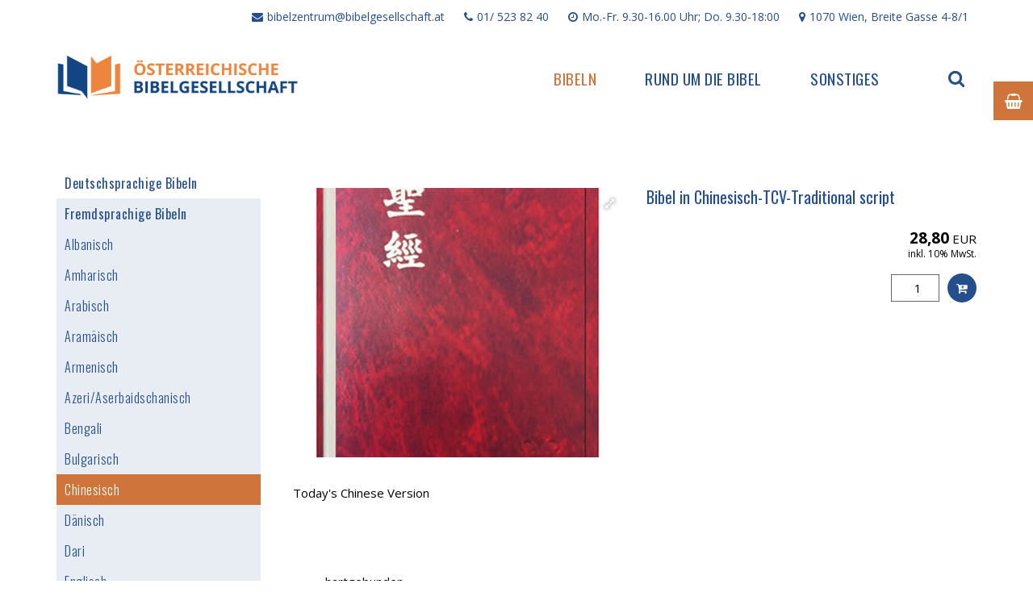

--- FILE ---
content_type: text/html; charset=UTF-8
request_url: https://shop.bibelgesellschaft.at/site/shopadministration/bibel-in-chinesisch-tcv-traditional-script
body_size: 11394
content:







<!DOCTYPE html>





    

<html lang="de">
<head>
<!-- PreScripts -->
	






<!-- Standard -->


	
	

	<title>Bibel in Chinesisch-TCV-Traditional script</title>
<link rel="stylesheet" type="text/css" href="/swstatic-260113043431/styles/site/mod_shop.css" media="all">
<link rel="stylesheet" type="text/css" href="/swstatic-260113043431/styles/site/blueimp-gallery.min.css" media="all">
<link rel="stylesheet" type="text/css" href="/swstatic-260113043431/styles/site/mod_gallery_blueimp.css" media="all">
<link rel="stylesheet" type="text/css" href="/swstatic-260113043431/styles/site/external_resources.css" media="all">
<link rel="stylesheet" type="text/css" href="/swstatic-260113043431/styles/site/jqueryUI/smoothness/jquery-ui.default.css" media="all">
<link rel="stylesheet" type="text/css" href="/swstatic-260113043431/styles/site/jqueryUI/smoothness/jquery-ui.overwrite.css" media="all">
<link rel="stylesheet" type="text/css" href="/swstatic-260113043431/swscripts/bower/dist/magnific-popup/magnific-popup.css" media="all">
<link rel="stylesheet" type="text/css" href="/swstatic-260113043431/swscripts/bower/custom/magnific-popup/magnific-popup-site.custom.css" media="all">
<link rel="stylesheet" type="text/css" href="/swstatic-260113043431/swscripts/bower/custom/animate.css/animate.min.css" media="all">
<link rel="stylesheet" type="text/css" href="/swstatic-260113043431/styles/site/styles.css" media="all">
<script language="javascript" type="text/javascript" src="/swstatic-260113043431/swscripts/jquery/jquery.js"></script>
<script language="javascript" type="text/javascript" src="/swstatic-260113043431/swscripts/jquery/ui/jquery.ui.js"></script>
<script language="javascript" type="text/javascript" src="/swstatic-260113043431/swscripts/jquery/plugins/blueimp-gallery/jquery.blueimp-gallery.min.js"></script>
<script language="javascript" type="text/javascript" src="/swstatic-260113043431/swscripts/bower/dist/magnific-popup/jquery.magnific-popup.js"></script>
<script language="javascript" type="text/javascript" src="/swstatic-260113043431/swscripts/jquery/plugins/prettyPhoto/jquery.prettyPhoto.js"></script>
<script language="javascript" type="text/javascript" src="/swstatic-260113043431/swscripts/std/stdHTMLhead.js"></script>
<script language="javascript" type="text/javascript" src="/swstatic-260113043431/swscripts/bower/dist/waypoints/jquery.waypoints.min.js"></script>
<script language="javascript" type="text/javascript" src="/swstatic-260113043431/swscripts/bower/dist/css-element-queries/ResizeSensor.js"></script>
<script language="javascript" type="text/javascript" src="/swstatic-260113043431/swscripts/bower/dist/css-element-queries/ElementQueries.js"></script>
<script language="javascript" type="text/javascript" src="/swstatic-260113043431/swscripts/std/shop.js"></script>
<script language="javascript" type="text/javascript" src="/swstatic-260113043431/swscripts/jquery/plugins/formValidator/jquery.validationEngine.js"></script>
<script language="javascript" type="text/javascript" src="/swstatic-260113043431/swscripts/jquery/plugins/formValidator/jquery.validationEngine-de.js"></script>
<script language="javascript" type="text/javascript" src="/swstatic-260113043431/swscripts/jquery/plugins/formValidator/other-validations.js"></script>
<script language="javascript" type="text/javascript" src="/swstatic-260113043431/swscripts/std/navtree.js"></script>
<meta name='robots' content='index'>
<meta name='robots' content='follow'>
<meta name='sw-pubdate' content='2014-05-07 11:20:20'>
<meta name='sw-contenttype' content='shop.item'>
<script language="javascript" type="text/javascript">try { $( document ).ready(function() { $("form").append($("<input type='hidden' name='csrf-auto-token' value='39f9a2471ab7bfd3'>")); $.ajaxPrefilter(function( options ) { if ( !options.beforeSend) { options.beforeSend = function (xhr) { xhr.setRequestHeader('X-CSRF-TOKEN', '39f9a2471ab7bfd3');}}});}); } catch (err) {}</script>

	<meta name="robots"			content="noodp">

		
	<meta property="og:type"		content="object">
	<meta property="og:title"		content=" ">
	<meta property="og:description" content="">

	<meta property="og:image"		content="">
	<meta property="og:url"			content="https://shop.bibelgesellschaft.at/site/shopadministration/bibel-in-chinesisch-tcv-traditional-script">

	<meta name="language"			content="de">
	<meta name="title"				content="">
	<meta name="description"		content="">
	<meta name="keywords"			content="">
	<meta name="author"				content="">
	<meta name="copyright"			content="">
	<meta name="DC.Title"			content="">
	<meta name="DC.Description"		content="">
	<meta name="DC.Creator"			content="">
	<meta name="DC.Language"		content="de">
	<meta name="DC.Rights"			content="">
	<meta name="DC.Subject"			content="">

	


<meta name="generator"					content="siteswift-CMS, (c)1999-2026 www.siteswift.com">
<meta name="designer"					content="Agentur Zeitpunkt Mediendesign und -produktion GmbH">

<meta http-equiv="X-UA-Compatible"		content="IE=edge">
<meta name="format-detection"			content="telephone=no">
<meta name="viewport"					content="width=device-width, initial-scale=1">

<!--  Favicon  -->

	<link rel="shortcut icon" href="/storage/img/31/c4/asset-a61acec2e03a3736b859.png" type="image/x-icon">
<!-- Stylesheet -->











<style type="text/css">
			html {
			font-size: 10px;
		}
			</style>






<!-- PostScripts -->








<script type="text/javascript">
	$(document).ready(function() {

		//--- main nav: remove .children if there is no subsection ---
		$(".treeMenu div.children").each(function(){
			var $subtree = $(this).next("ul");
			
			if ($subtree.length == 0) {
				$(this).removeClass("children");
				$(this).find("a").removeClass("children");
			}
		});


		//--- mobile nav toggler: start ---
		$(".mobileSidebarHidden .mobileSidebarToggler, .mobileSidebarInitView .mobileSidebarToggler").click(function(){
			
			$("body").addClass("scrollLock mobileSidebarVisible").removeClass("mobileSidebarHidden");
			$("#topBox").prepend("<div class='clickblocker cbvisible mobileSidebarVisible'></div>");
			
			$(".clickblocker").click(function(){

				var $elm = $(this);
				$("body").removeClass("scrollLock mobileSidebarVisible mobileSidebarInitView").addClass("mobileSidebarHidden");
				$elm.addClass("fadeout");
				setTimeout(function(){
					$elm.remove();
				 }, 700);

			});
			
		});


		$(".mobileSidebarVisible .mobileSidebarToggler, .closeMobileSidebar").click(function(){
				
				var $elm = $(".clickblocker");
				$("body").removeClass("scrollLock mobileSidebarVisible").addClass("mobileSidebarHidden");
				$elm.addClass("fadeout");
				setTimeout(function(){
					$elm.remove();
				 }, 700);

		});
		//--- mobile nav toggler: end ---

		//--- mobile nav design: start ---
		$("#mobileSidebarWrapper nav").each(function(){

			var $navElm = $(this).find("ul:first");

			if ($navElm.find(".innerLink").length < 1) {
				
				/* -- check if link markup is ul - if not, assign class to first ul -- */
				$navElm.find("li").each(function(){
					var $subLevel = $(this).find("ul");
					
					var kids = this.childNodes;
					
					for (var i=0,len=kids.length;i<len;i++) {
						if (kids[i].nodeName == '#text') {
							// check if text is empty string
							var nodeText = $.trim($(kids[i]).text());
							if (nodeText.length > 1) {
								// wrap text if not empty string
								$(kids[i]).wrap('<a class="togglerText"/>');
							}
						}
					}

				if ($subLevel.length > 0) $(this).prepend('<a href="#" class="toggler"</a>');
					$(this).wrapInner('<div class="innerLink"></div>');
				});
				
				$navElm.find("a").each(function(){
					var nodeText = $(this).text();
					$(this).attr('title', nodeText);
				});
				
				$navElm.find(".togglerText").each(function(){
					$(this).prev(".toggler").addClass("inline");
				});
				
				$navElm.find(".toggler").click(function(){
					var $this = $(this);
					var $toggleElm = $(this).siblings("ul");
					
					if ($toggleElm.hasClass("opened")) {
						$this.removeClass("opened");
						$toggleElm.removeClass("opened");
						$this.siblings().find(".opened").removeClass("opened");
					} else {
						$this.addClass("opened");
						$toggleElm.addClass("opened");
					}
					
					return false;
				});
				
				$navElm.find(".togglerText").click(function(){
					$(this).prev().click();
				});

				// open breadcrumb path
				$navElm.find(".breadcrumb").each(function(){
					$(this).prev().click();
				});
			
			}

		});
		//--- mobile nav design: end ---


					$("#topBox").addClass("fixed");
				
				
		fixParallaxPosition();
		
		//--- media query event handler ---
		if (matchMedia) {
			var sm = window.matchMedia("(min-width: 992px)"); // mobile 768px (xs) | 992px (sm)
			sm.addListener(widthChange);
			widthChange(sm);
		}
		
		//--- get footer nav height to stretch box if "ul ul > ul" ---
		var fnavHeight = 0;
		$("#footernavBox ul").each(function(){
			var elHeight = $(this).height();
			fnavHeight = elHeight > fnavHeight ? fnavHeight = elHeight : fnavHeight = fnavHeight;
		});
		$("#footernavBox").css("min-height", fnavHeight + "px");
		
		//--- animate items when they scroll into view ---
		$('[data-animation-effect]').waypoint(function(directions) {
			var self = this.element;
			$(self).addClass("animated " + $(self).attr('data-animation-effect'));
		},{
			triggerOnce: true,
			offset:'90%'
		});
		
	});
	
	$(window).load(function(){
			});
	
	
	function addGoogleTranslateScript() {
		var googleTranslateScript = document.createElement('script');
		googleTranslateScript.type = 'text/javascript';
		googleTranslateScript.async = true;
		googleTranslateScript.src = '//translate.google.com/translate_a/element.js?cb=googleTranslateElementInit';
		( document.getElementsByTagName('head')[0] || document.getElementsByTagName('body')[0] ).appendChild( googleTranslateScript );
	}
	
	
	function scriptXS() {
		// turn off prettyPhoto - open links in new window instead
		$("a[rel='prettyPhoto']").unbind();
		$("a[rel='prettyPhoto']").attr("target","_blank");	
	}

	/* -----===== animationframe: start =====----- */
	var fps = 60;
	var now;
	var then = Date.now();
	var interval = 1000/fps;
	var delta;

	function fixParallaxPosition() {
		requestAnimationFrame(fixParallaxPosition);
		
		now = Date.now();
		delta = now - then;

		if (delta > interval) {
			then = now - (delta % interval);

			// recalculate parallax position (workaround for content height change)
			$(window).trigger('resize.px.parallax');
			
							// reposition content from top if header = fixed
				if ($("#mainnavMobileBox").hasClass("mm-opened")) {
					$('body').css({'padding-top': '0px'});
					$('#topBox').css({'top': $(document).scrollTop() + 'px'});
				} else {
					$('body').css({'padding-top': $('#topBox').outerHeight() + 'px'});
					$('#topBox').css({'top': '0px'});
				}
					}

	}
	/* -----===== animationframe: end =====----- */

			$(window).scroll(function(){
			if ($(document).scrollTop() > $('#topInfoContentBox').outerHeight()) {
				$('#topBox').addClass('small');
			} else {
				$('#topBox').removeClass('small');
			}		
		});
	

	// media query change
	function widthChange(sm) {

		if (sm.matches) { // window width is at least 768px (xs) | 992px (sm)
			restoreInfoContent();
		} else { // window width is less than 768px (xs) | 992px (sm)
			moveInfoContent();
		}

	}
	
	
	// move infoContentBox to sidebar (layout: mobile | tablet)
	function moveInfoContent(sm) {
		//$("#topInfoContentBox").appendTo("#mainnavMobileBox .treeMobile")
	}
	
	// restore infoContentBox from sidebar (layout: tablet+)
	function restoreInfoContent(sm) {
		//$("#topInfoContentBox").prependTo("#topBox")
	}


    // --- always show cart sidebar toggler ---
    document.addEventListener("DOMContentLoaded", function() {

        function observeCartSidebarToggler() {

            const targetNode = document.querySelector('.toggleWrapper');

            if (targetNode) {
                const config = { childList: true };

                createSidebarToggler();

                const callback = function(mutationsList, observer) {
                    for(const mutation of mutationsList) {
                        if (mutation.type === 'childList') {
                            createSidebarToggler();
                        }
                    }
                };

                const observer = new MutationObserver(callback);
                observer.observe(targetNode, config);
            }
        }

        function createSidebarToggler() {
            if (!document.querySelector('.cartSidebarToggler')) {
                const cartSidebarToggler = document.createElement('div');
                cartSidebarToggler.className = 'cartSidebarToggler';
                document.querySelector('.toggleWrapper').appendChild(cartSidebarToggler);
            }
        }

        observeCartSidebarToggler();

    });

</script>









<style type="text/css">
		
	
	</style>


	<!-- themecolors -->
	<style type="text/css">

																											
	</style>







	
		


</head>
<body class="mainpage mobileSidebarInitView" id="startBox">
<div id="mmenuwrapper">







	
	

	






<script type="text/javascript">

	function showDeliveryCalcBox(){
		$('#zustellung_detail_box').slideToggle();
	}
	function calcShippingNow(){
			var country = $('#shipping_calculation_country').val();
			if(country != "" && country != undefined){

				$.ajax({
					type: "POST",
					url: "/site/shop_detail.siteswift?so=site_shop_cart&amp;do=site_shop_cart&amp;c=precalcshippingcost&amp;s=1182&amp;t=39f9a2471ab7bfd3",
					data: {
						country: country,
						shipping_cost: "",
						shipping_cap: ""
					},
					error: function(){
						alert("Fehler in der Verbindung!\n\nBitte versuchen Sie es später erneut.");
						return false;
					},
					success: function(data){

						$('#shipping_cost_result_box').show();
						var shippingCost = parseFloat(data).toFixed(2).replace(".", ",");
						$('#shipping_cost_result').html("&euro; " + shippingCost);
						
					}
				});
			}else{
				alert("Bitte wählen Sie ein Land");
			}
	}

	$(document).ready(function(){

		$(".cartSidebarWrapper").on("click" , ".cartHidden .cartSidebarToggler, .cartInitView .cartSidebarToggler", function(){
			
			$("body").addClass("scrollLock");
			$(".cartSidebarWrapper").addClass("cartVisible").removeClass("cartHidden cartInitView");
			$("#topBox").prepend("<div class='clickblocker cbvisible cartVisible'></div>");
			
			$(".clickblocker").click(function(){
				var $elm = $(this);
				
				$(".cartSidebarWrapper").removeClass("cartVisible").addClass("cartHidden");
				
				$elm.addClass("fadeout");
				setTimeout(function(){
					$("body").removeClass("scrollLock");
					$elm.remove();
				 }, 700);

			});
			
		});


		$(".cartSidebarWrapper").on("click" , ".cartVisible .cartSidebarToggler, .closeCartSidebar", function(){
				var $elm = $(".clickblocker");
				
				$(".cartSidebarWrapper").removeClass("cartVisible").addClass("cartHidden");
				
				$elm.addClass("fadeout");
				setTimeout(function(){
					$("body").removeClass("scrollLock");
					$elm.remove();
				 }, 700);
				 

		});

	});

</script>


<div class="cartSidebarWrapper cartInitView">
	
	<div class="toggleWrapper">
			</div>
	
	<div class="closeCartSidebar toggler"></div>
	
	<div class="shop cart cartSidebar">
		
		<div id="cartLoadstatusWrapper" class="inactive"></div>
		
				
							<div class="emptyCart">
					Wählen Sie ein Produkt aus unserem Angebot und legen Sie es in den Warenkorb.
				</div>
						
			
	</div>

</div>	
<div id="printHeaderBox"></div>
<!-- *** HEADERBOX: Anfang *** -->
<div id="headerBox" class="noprint hidden">
    <!-- Seitenbereiche: Anfang -->
    <span>Seitenbereiche:</span>
    <ul>
        <li><a href="#contentBox" accesskey="0">zum Inhalt [Alt+0]</a></li>
        <li><a href="#mainnavBox" accesskey="1">zum Hauptmenü [Alt+1]</a></li>
    </ul>
    <!-- Seitenbereiche: Ende -->
    <hr>
</div>
<!-- *** HEADERBOX: Ende *** -->

<!-- *** MAIN-LAYOUT: Anfang *** -->

    <!-- *** MOBILE NAVIGATION SIDEBAR: Anfang *** -->
        <div id="mobileSidebarWrapper" class="visible-xs visible-sm noprint" data-sw-noindex="noindex">

            <div class="closeMobileSidebar"></div>

            <div id="mobileSidebarBox">

                <nav id="mainnavMobileBox">

                    
                        

<div class="treeMobile"><ul class="ul1 firstul"><li class="li1 firstrow"><a href="https://shop.bibelgesellschaft.at/site/bibel" class="breadcrumb  children  firstrow item1 approved">Bibeln</a><ul class="ul1 firstul"><li class="li1 firstrow"><a href="https://shop.bibelgesellschaft.at/site/bibel/deutschsprachigebibeln" class="children  firstrow item1 approved">Deutschsprachige Bibeln</a><ul class="ul1 firstul"><li class="li1 firstrow"><a href="https://shop.bibelgesellschaft.at/site/bibel/deutschsprachigebibeln/grossdruckbibeln" class="firstrow item1 approved">Gro&szlig;druckbibeln</a></li><li class="li2"><a href="https://shop.bibelgesellschaft.at/site/bibel/deutschsprachigebibeln/revidierteeinheitsueberse" class="item2 approved">Revidierte Einheits&uuml;bersetzung</a></li><li class="li3"><a href="https://shop.bibelgesellschaft.at/site/bibel/deutschsprachigebibeln/neuelutherbibel2017" class="item3 approved">Lutherbibel 2017</a></li><li class="li4"><a href="https://shop.bibelgesellschaft.at/site/bibel/deutschsprachigebibeln/schulbibeln" class="item4 approved">Schulbibeln</a></li><li class="li5"><a href="https://shop.bibelgesellschaft.at/site/bibel/deutschsprachigebibeln/basisbibel" class="children  item5 approved">BasisBibel</a></li><li class="li6"><a href="https://shop.bibelgesellschaft.at/site/bibel/deutschsprachigebibeln/gutenachricht" class="item6 approved">Gute Nachricht Bibel</a></li><li class="li7"><a href="https://shop.bibelgesellschaft.at/site/bibel/deutschsprachigebibeln/bibelinleichtersprache" class="item7 approved">Bibel in Leichter Sprache</a></li><li class="li8"><a href="https://shop.bibelgesellschaft.at/site/bibel/deutschsprachigebibeln/elberfelder" class="item8 approved">Elberfelder Bibel</a></li><li class="li9"><a href="https://shop.bibelgesellschaft.at/site/bibel/deutschsprachigebibeln/schlachterbibel" class="item9 approved">Schlachter Bibel</a></li><li class="li10"><a href="https://shop.bibelgesellschaft.at/site/bibel/deutschsprachigebibeln/neuegenferuebersetzung" class="item10 approved">Neue Genfer &Uuml;bersetzung</a></li><li class="li11"><a href="https://shop.bibelgesellschaft.at/site/bibel/deutschsprachigebibeln/zuercherbibel" class="item11 approved">Z&uuml;rcher Bibel</a></li><li class="li12 lastrow"><a href="https://shop.bibelgesellschaft.at/site/bibel/deutschsprachigebibeln/mengebibel" class="lastrow item12 approved">Sonstige &Uuml;bersetzungen</a></li></ul></li><li class="li2"><a href="https://shop.bibelgesellschaft.at/site/bibel/fremdsprachigebibeln" class="breadcrumb  children  item2 approved">Fremdsprachige Bibeln</a><ul class="ul2"><li class="li1 firstrow"><a href="https://shop.bibelgesellschaft.at/site/bibel/fremdsprachigebibeln/albanisch" class="firstrow item1 approved">Albanisch</a></li><li class="li2"><a href="https://shop.bibelgesellschaft.at/site/bibel/fremdsprachigebibeln/amharisch" class="item2 approved">Amharisch</a></li><li class="li3"><a href="https://shop.bibelgesellschaft.at/site/bibel/fremdsprachigebibeln/arabisch" class="item3 approved">Arabisch</a></li><li class="li4"><a href="https://shop.bibelgesellschaft.at/site/bibel/fremdsprachigebibeln/aramaeisch" class="item4 approved">Aram&auml;isch</a></li><li class="li5"><a href="https://shop.bibelgesellschaft.at/site/bibel/fremdsprachigebibeln/armenisch" class="item5 approved">Armenisch</a></li><li class="li6"><a href="https://shop.bibelgesellschaft.at/site/bibel/fremdsprachigebibeln/azeriaserbaidschanisch" class="item6 approved">Azeri/Aserbaidschanisch</a></li><li class="li7"><a href="https://shop.bibelgesellschaft.at/site/bibel/fremdsprachigebibeln/bengali" class="item7 approved">Bengali</a></li><li class="li8"><a href="https://shop.bibelgesellschaft.at/site/bibel/fremdsprachigebibeln/bulgarisch" class="item8 approved">Bulgarisch</a></li><li class="li9"><a href="https://shop.bibelgesellschaft.at/site/bibel/fremdsprachigebibeln/chinesisch" class="selected  item9 approved">Chinesisch</a></li><li class="li10"><a href="https://shop.bibelgesellschaft.at/site/bibel/fremdsprachigebibeln/daenisch" class="item10 approved">D&auml;nisch</a></li><li class="li11"><a href="https://shop.bibelgesellschaft.at/site/bibel/fremdsprachigebibeln/dari" class="item11 approved">Dari</a></li><li class="li12"><a href="https://shop.bibelgesellschaft.at/site/bibel/fremdsprachigebibeln/englisch" class="children  item12 approved">Englisch</a><ul class="ul1 firstul"><li class="li1 firstrow"><a href="https://shop.bibelgesellschaft.at/site/bibel/fremdsprachigebibeln/englisch/goodnewsbible" class="firstrow item1 approved">Good News Bible</a></li><li class="li2"><a href="https://shop.bibelgesellschaft.at/site/bibel/fremdsprachigebibeln/englisch/kingjamesbible" class="item2 approved">New King James Version</a></li><li class="li3"><a href="https://shop.bibelgesellschaft.at/site/bibel/fremdsprachigebibeln/englisch/kingjamesversion" class="item3 approved">King James Version</a></li><li class="li4"><a href="https://shop.bibelgesellschaft.at/site/bibel/fremdsprachigebibeln/englisch/newrevisedstandardversion" class="item4 approved">New Revised Standard Version</a></li><li class="li5"><a href="https://shop.bibelgesellschaft.at/site/bibel/fremdsprachigebibeln/englisch/revisedstandardversion" class="item5 approved">Revised Standard Version</a></li><li class="li6"><a href="https://shop.bibelgesellschaft.at/site/bibel/fremdsprachigebibeln/englisch/englishstandardversion" class="item6 approved">English Standard Version</a></li><li class="li7 lastrow"><a href="https://shop.bibelgesellschaft.at/site/bibel/fremdsprachigebibeln/englisch/contemporaryenglishversio" class="lastrow item7 approved">Contemporary English Version</a></li></ul></li><li class="li13"><a href="https://shop.bibelgesellschaft.at/site/bibel/fremdsprachigebibeln/estnisch" class="item13 approved">Estnisch</a></li><li class="li14"><a href="https://shop.bibelgesellschaft.at/site/bibel/fremdsprachigebibeln/farsi" class="item14 approved">Farsi</a></li><li class="li15"><a href="https://shop.bibelgesellschaft.at/site/bibel/fremdsprachigebibeln/finnisch" class="item15 approved">Finnisch</a></li><li class="li16"><a href="https://shop.bibelgesellschaft.at/site/bibel/fremdsprachigebibeln/franzoesisch" class="item16 approved">Franz&ouml;sisch</a></li><li class="li17"><a href="https://shop.bibelgesellschaft.at/site/bibel/fremdsprachigebibeln/georgisch" class="item17 approved">Georgisch</a></li><li class="li18"><a href="https://shop.bibelgesellschaft.at/site/bibel/fremdsprachigebibeln/gikuyu" class="item18 approved">Gikuyu</a></li><li class="li19"><a href="https://shop.bibelgesellschaft.at/site/bibel/fremdsprachigebibeln/griechisch" class="item19 approved">Griechisch</a></li><li class="li20"><a href="https://shop.bibelgesellschaft.at/site/bibel/fremdsprachigebibeln/gujarati" class="item20 approved">Gujarati</a></li><li class="li21"><a href="https://shop.bibelgesellschaft.at/site/bibel/fremdsprachigebibeln/hebraeisch" class="item21 approved">Hebr&auml;isch</a></li><li class="li22"><a href="https://shop.bibelgesellschaft.at/site/bibel/fremdsprachigebibeln/hindi" class="item22 approved">Hindi</a></li><li class="li23"><a href="https://shop.bibelgesellschaft.at/site/bibel/fremdsprachigebibeln/igbo" class="item23 approved">Igbo</a></li><li class="li24"><a href="https://shop.bibelgesellschaft.at/site/bibel/fremdsprachigebibeln/ilokano" class="item24 approved">Ilokano</a></li><li class="li25"><a href="https://shop.bibelgesellschaft.at/site/bibel/fremdsprachigebibeln/italienisch" class="item25 approved">Italienisch</a></li><li class="li26"><a href="https://shop.bibelgesellschaft.at/site/bibel/fremdsprachigebibeln/japanisch" class="item26 approved">Japanisch</a></li><li class="li27"><a href="https://shop.bibelgesellschaft.at/site/bibel/fremdsprachigebibeln/kalenjin" class="item27 approved">Kalenjin</a></li><li class="li28"><a href="https://shop.bibelgesellschaft.at/site/bibel/fremdsprachigebibeln/kimbundu" class="item28 approved">Kimbundu</a></li><li class="li29"><a href="https://shop.bibelgesellschaft.at/site/bibel/fremdsprachigebibeln/slavonic" class="item29 approved">Kirchenslawisch</a></li><li class="li30"><a href="https://shop.bibelgesellschaft.at/site/bibel/fremdsprachigebibeln/koreanisch" class="item30 approved">Koreanisch</a></li><li class="li31"><a href="https://shop.bibelgesellschaft.at/site/bibel/fremdsprachigebibeln/kroatisch" class="item31 approved">Kroatisch</a></li><li class="li32"><a href="https://shop.bibelgesellschaft.at/site/bibel/fremdsprachigebibeln/lao" class="item32 approved">Lao</a></li><li class="li33"><a href="https://shop.bibelgesellschaft.at/site/bibel/fremdsprachigebibeln/lingala" class="item33 approved">Lingala</a></li><li class="li34"><a href="https://shop.bibelgesellschaft.at/site/bibel/fremdsprachigebibeln/litauisch" class="item34 approved">Litauisch</a></li><li class="li35"><a href="https://shop.bibelgesellschaft.at/site/bibel/fremdsprachigebibeln/luganda" class="item35 approved">Luganda</a></li><li class="li36"><a href="https://shop.bibelgesellschaft.at/site/bibel/fremdsprachigebibeln/lovari" class="item36 approved">Lovari</a></li><li class="li37"><a href="https://shop.bibelgesellschaft.at/site/bibel/fremdsprachigebibeln/luo" class="item37 approved">Luo</a></li><li class="li38"><a href="https://shop.bibelgesellschaft.at/site/bibel/fremdsprachigebibeln/maharati" class="item38 approved">Marathi</a></li><li class="li39"><a href="https://shop.bibelgesellschaft.at/site/bibel/fremdsprachigebibeln/malay" class="item39 approved">Malay</a></li><li class="li40"><a href="https://shop.bibelgesellschaft.at/site/bibel/fremdsprachigebibeln/malayalam" class="item40 approved">Malayalam</a></li><li class="li41"><a href="https://shop.bibelgesellschaft.at/site/bibel/fremdsprachigebibeln/niederlaendisch" class="item41 approved">Niederl&auml;ndisch</a></li><li class="li42"><a href="https://shop.bibelgesellschaft.at/site/bibel/fremdsprachigebibeln/norwegisch" class="item42 approved">Norwegisch</a></li><li class="li43"><a href="https://shop.bibelgesellschaft.at/site/bibel/fremdsprachigebibeln/pashto" class="item43 approved">Pashto</a></li><li class="li44"><a href="https://shop.bibelgesellschaft.at/site/bibel/fremdsprachigebibeln/polnisch" class="item44 approved">Polnisch</a></li><li class="li45"><a href="https://shop.bibelgesellschaft.at/site/bibel/fremdsprachigebibeln/portugiesisch" class="item45 approved">Portugiesisch</a></li><li class="li46"><a href="https://shop.bibelgesellschaft.at/site/bibel/fremdsprachigebibeln/punjabi" class="item46 approved">Punjabi</a></li><li class="li47"><a href="https://shop.bibelgesellschaft.at/site/bibel/fremdsprachigebibeln/rumaenisch" class="item47 approved">Rum&auml;nisch</a></li><li class="li48"><a href="https://shop.bibelgesellschaft.at/site/bibel/fremdsprachigebibeln/schwedisch" class="item48 approved">Schwedisch</a></li><li class="li49"><a href="https://shop.bibelgesellschaft.at/site/bibel/fremdsprachigebibeln/serbisch" class="item49 approved">Serbisch</a></li><li class="li50"><a href="https://shop.bibelgesellschaft.at/site/bibel/fremdsprachigebibeln/slowakisch" class="item50 approved">Slowakisch</a></li><li class="li51"><a href="https://shop.bibelgesellschaft.at/site/bibel/fremdsprachigebibeln/spanisch" class="item51 approved">Spanisch</a></li><li class="li52"><a href="https://shop.bibelgesellschaft.at/site/bibel/fremdsprachigebibeln/swahili" class="item52 approved">Swahili</a></li><li class="li53"><a href="https://shop.bibelgesellschaft.at/site/bibel/fremdsprachigebibeln/syrisch" class="item53 approved">Syrisch</a></li><li class="li54"><a href="https://shop.bibelgesellschaft.at/site/bibel/fremdsprachigebibeln/tagalog" class="item54 approved">Tagalog</a></li><li class="li55"><a href="https://shop.bibelgesellschaft.at/site/bibel/fremdsprachigebibeln/thai" class="item55 approved">Thai</a></li><li class="li56"><a href="https://shop.bibelgesellschaft.at/site/bibel/fremdsprachigebibeln/tigrigna" class="item56 approved">Tigrigna</a></li><li class="li57"><a href="https://shop.bibelgesellschaft.at/site/bibel/fremdsprachigebibeln/tschechisch" class="item57 approved">Tschechisch</a></li><li class="li58"><a href="https://shop.bibelgesellschaft.at/site/bibel/fremdsprachigebibeln/tuerkisch" class="item58 approved">T&uuml;rkisch</a></li><li class="li59"><a href="https://shop.bibelgesellschaft.at/site/bibel/fremdsprachigebibeln/ukrainisch" class="item59 approved">Ukrainisch</a></li><li class="li60"><a href="https://shop.bibelgesellschaft.at/site/bibel/fremdsprachigebibeln/ungarisch" class="item60 approved">Ungarisch</a></li><li class="li61"><a href="https://shop.bibelgesellschaft.at/site/bibel/fremdsprachigebibeln/urdu" class="item61 approved">Urdu</a></li><li class="li62 lastrow"><a href="https://shop.bibelgesellschaft.at/site/bibel/fremdsprachigebibeln/vietnamesisch" class="lastrow item62 approved">Vietnamesisch</a></li></ul></li><li class="li3"><a href="https://shop.bibelgesellschaft.at/site/bibel/zweisprachigebibeln" class="item3 approved">zweisprachige Bibeln und Neue Testamente</a></li><li class="li4"><a href="https://shop.bibelgesellschaft.at/site/bibel/kinderbibel" class="children  item4 approved">Kinderbibeln</a><ul class="ul3 lastul"><li class="li1 firstrow"><a href="https://shop.bibelgesellschaft.at/site/bibel/kinderbibel/empfehlenswertekinderbibe" class="firstrow item1 approved">Empfehlenswerte Kinderbibeln</a></li><li class="li2"><a href="https://shop.bibelgesellschaft.at/site/bibel/kinderbibel/vorleseundselbstlesetexte" class="children  item2 approved">Vorlese- und Selbstlesetexte f&uuml;r kleine Kinder</a><ul class="ul2 lastul"><li class="li1 firstrow"><a href="https://shop.bibelgesellschaft.at/site/bibel/kinderbibel/vorleseundselbstlesetexte/tanjajeschkemarijketencat" class="firstrow item1 approved">Tanja Jeschke &amp; Marijke ten Cate</a></li><li class="li2 lastrow"><a href="https://shop.bibelgesellschaft.at/site/bibel/kinderbibel/vorleseundselbstlesetexte/keesdekort" class="lastrow item2 approved">Kees de Kort</a></li></ul></li><li class="li3"><a href="https://shop.bibelgesellschaft.at/site/bibel/kinderbibel/fuerkinderab6jahren" class="item3 approved">Kinder ab 6 Jahre</a></li><li class="li4"><a href="https://shop.bibelgesellschaft.at/site/bibel/kinderbibel/selbstlesebibelnab8jahren" class="item4 approved">Selbstlesebibeln (ab 8 Jahren)</a></li><li class="li5"><a href="https://shop.bibelgesellschaft.at/site/bibel/kinderbibel/kinderab10jahre" class="item5 approved">Kinder ab 10 Jahre</a></li><li class="li6 lastrow"><a href="https://shop.bibelgesellschaft.at/site/bibel/kinderbibel/bibelcomics" class="lastrow item6 approved">Bibel Comics</a></li></ul></li><li class="li5"><a href="https://shop.bibelgesellschaft.at/site/bibel/hoerbibeln" class="item5 approved">H&ouml;rbibeln</a></li><li class="li6 lastrow"><a href="https://shop.bibelgesellschaft.at/site/bibel/wissenschaftlichebibelaus" class="lastrow item6 approved">wissenschaftliche Bibelausgaben und Texte</a></li></ul></li><li class="li2"><a href="https://shop.bibelgesellschaft.at/site/zurbibel/sachbuecherzurbibel" class="children  item2 approved">Rund um die Bibel</a><ul class="ul2"><li class="li1 firstrow"><a href="https://shop.bibelgesellschaft.at/site/zurbibel/sachbuecherzurbibel" class="firstrow item1 approved">Sachb&uuml;cher zur Bibel</a></li><li class="li2"><a href="https://shop.bibelgesellschaft.at/site/zurbibel/reihewissenswerteszurbibe" class="item2 approved">Reihe: Wissenswertes zur Bibel</a></li><li class="li3"><a href="https://shop.bibelgesellschaft.at/site/zurbibel/kursbuecher" class="item3 approved">Arbeitsb&uuml;cher zur Bibel</a></li><li class="li4"><a href="https://shop.bibelgesellschaft.at/site/zurbibel/lesebuecherzurbibel" class="item4 approved">Leseb&uuml;cher zur Bibel</a></li><li class="li5"><a href="https://shop.bibelgesellschaft.at/site/zurbibel/sachbuecherzurbibelfuerki" class="item5 approved">Sachb&uuml;cher/Material zur Bibel f&uuml;r Kinder und Jugendliche</a></li><li class="li6 lastrow"><a href="https://shop.bibelgesellschaft.at/site/zurbibel/bibelsoftware" class="lastrow item6 approved">Bibelsoftware und DVDs</a></li></ul></li><li class="li3 lastrow"><a href="https://shop.bibelgesellschaft.at/site/sonstiges" class="children  lastrow item3 approved">Sonstiges</a><ul class="ul3 lastul"><li class="li1 firstrow"><a href="https://shop.bibelgesellschaft.at/site/sonstiges/weiteres" class="firstrow item1 approved">Weiteres</a></li><li class="li2"><a href="https://shop.bibelgesellschaft.at/site/sonstiges/jahresbegleiter" class="item2 approved">Jahresbegleiter</a></li><li class="li3"><a href="https://shop.bibelgesellschaft.at/site/sonstiges/materialfuerausderukraine" class="item3 approved">Material f&uuml;r aus der Ukraine Gefl&uuml;chtete</a></li><li class="li4"><a href="https://shop.bibelgesellschaft.at/site/sonstiges/materialfuerfluechtlinge" class="item4 approved">On the road-Bibelarbeiten f&uuml;r Fl&uuml;chtlinge</a></li><li class="li5"><a href="https://shop.bibelgesellschaft.at/site/sonstiges/iamsheichbinwiesie" class="item5 approved">I am She/Ich bin wie Sie- Ermutigungen f&uuml;r Frauen</a></li><li class="li6"><a href="https://shop.bibelgesellschaft.at/site/sonstiges/hopeermutigungenfuerfluec" class="item6 approved">Hope-Ermutigungen f&uuml;r Fl&uuml;chtlinge</a></li><li class="li7"><a href="https://shop.bibelgesellschaft.at/site/sonstiges/griffregister" class="item7 approved">Griffregister</a></li><li class="li8"><a href="https://shop.bibelgesellschaft.at/site/sonstiges/evangelischegesangbuecher" class="item8 approved">Evangelische Gesangb&uuml;cher</a></li><li class="li9 lastrow"><a href="https://shop.bibelgesellschaft.at/site/sonstiges/abverkauf" class="lastrow item9 approved">Abverkauf</a></li></ul></li></ul></div>



                    
                </nav>

                <nav id="bottomnavMobileBox">
                        

<div class="treeMobile"><ul class="ul1 firstul"><li class="li1 firstrow"><a href="http://www.bibelgesellschaft.at/unser-team" class="firstrow item1 approved" target="_blank">&Uuml;ber uns</a></li><li class="li2"><a href="https://shop.bibelgesellschaft.at/site/agb" class="item2 approved">AGB</a></li><li class="li3"><a href="https://shop.bibelgesellschaft.at/site/impressum" class="item3 approved">Impressum</a></li><li class="li4 lastrow"><a href="https://shop.bibelgesellschaft.at/site/datenschutz" class="lastrow item4 approved">Datenschutz</a></li></ul></div>


                </nav>

            </div>

        </div>
    <!-- *** MOBILE NAVIGATION SIDEBAR: Ende *** -->



            <header id="topBox" class="noprint">

                            <div id="topInfoContentBox" class="hidden-xs hidden-sm">
                    <div class="container">
                        <div class="row">
                            <div class="col-sm-12">
                                <div id="topInfoBox">
                                                                            <div id="topContactBox" class="infoContact">
                                            <div class="info_email"><a href="mailto:bibelzentrum@bibelgesellschaft.at">bibelzentrum@bibelgesellschaft.at</a></div>                                            <div class="info_telefon"><a href="tel:+4315238240">01/ 523 82 40</a></div>                                            <div class="info_oeffnungszeiten">Mo.-Fr. 9.30-16.00 Uhr; Do. 9.30-18:00</div>                                            <div class="info_adresse"><a href="https://www.google.at/maps/search/1070+Wien,+Breite+Gasse+4-8/1" target="_blank">1070 Wien, Breite Gasse 4-8/1</a></div>                                        </div>
                                                                                                                                            </div>
                            </div>
                        </div>
                    </div>
                </div>
            
            <div id="mainHeaderBox">
                <div class="container">
                    <div class="row">
                        <div class="col-sm-12">
                            <div id="mainHeaderContentBox">
                                <div id="homelinkBox">
                                    <a href='https://shop.bibelgesellschaft.at/site/home'><img src="/img/85/d5/a2b77f6b26ce10919ada/-oebg_logo.png" width="400" height="75" alt="" title=""></a>
                                </div>
                                <nav id="mainnavBox" class="hidden-xs hidden-sm">
                                                                                                            <!-- Hauptmenü: Anfang -->
                                    <div class="hidden">Hauptmenü:</div>

                                    
                                        

<div class="treeMenu"><ul class="ul1 firstul"><li class="li1 firstrow"><div class="selected  children  firstrow item1 approved"><a accessKey="" onclick='this.blur();' href="https://shop.bibelgesellschaft.at/site/bibel" class="selected  children  firstrow item1 approved"><span>Bibeln</span></a></div></li><li class="li2"><div class="children  item2 approved"><a accessKey="" onclick='this.blur();' href="https://shop.bibelgesellschaft.at/site/zurbibel/sachbuecherzurbibel" class="children  item2 approved"><span>Rund um die Bibel</span></a></div></li><li class="li3 lastrow"><div class="children  lastrow item3 approved"><a accessKey="" onclick='this.blur();' href="https://shop.bibelgesellschaft.at/site/sonstiges" class="children  lastrow item3 approved"><span>Sonstiges</span></a></div></li></ul></div>



                                                                        <div class="hidden noprint"><hr></div>
                                    <!-- Hauptmenü: Ende -->
                                </nav>
                                <div id="searchBox">







<script type="text/javascript" language="javascript">
$(document).ready(function(){
    $("#site_search").validationEngine({
            validationEventTrigger: "submit",
            promptPosition: "bottomLeft"
        });
});

</script>

<form action="/site/search_list.siteswift?so=site_search_form&amp;do=site_search_form&amp;c=find&amp;s=1182&amp;t=39f9a2471ab7bfd3" method="post" name="site_search" id="site_search">
    <label for="FullText"><i class="fa fa-search" aria-hidden="true"></i><span class="hidden">Suche</span></label>
    <input class="validate[required]" type="text" id="FullText" name="FullText" value="">
    <button class="button" type="submit" id="searchButton"><i class="fa fa-search" aria-hidden="true"></i><span class="hidden">jetzt suchen</span></button>
</form></div>
                                <div class="mobileSidebarToggler visible-xs visible-sm"><span class="hidden">Hauptmenü ein-/ausblenden</span></div>
                            </div>
                        </div>
                    </div>
                </div>
            </div>

        </header>
    
    <div id="mainBox">
        <div class="container">
            <div class="row">

                
                <section id="contentBox" class="col-sm-8 col-sm-push-4 col-md-9 col-md-push-3 print">
                                        <!-- Inhalt: Anfang -->
                    <span class="hidden">Inhalt:</span>
                    	





<div class="shop detail shopDetail">


	
	
	
	
	<h1 class="modTitle hasShopGallery">Bibel in Chinesisch-TCV-Traditional script</h1>

	<div class="shopDetailWrapper hasShopGallery">


					
			<div class="shopGallery" id="shopGallery_126">

				
				
				

				
				
				<script type="text/javascript" language="javascript">
				$(document).ready(function(){
					/* blueimp-gallery: initialized with "data-gallery" attribute on link. */
					/* add description and download link */
					$('#blueimp-gallery-126_6136').on('slide', function (event, index, slide) {
						var $galleryItems = $("#shopGallery_126 .shopImage a");
						var dlLink = $galleryItems.eq(index).attr("href");
						var imgDescription = $galleryItems.eq(index).data("description");
						var imgCopyright = $galleryItems.eq(index).data("copyright");
						
						$(this).find(".download").attr("href", dlLink);
						$(this).find(".copyright").remove();
						$(this).find(".description").remove();
						
						if (imgCopyright != "") {
							$(this).find(".title").append("<div class='copyright'>" + imgCopyright + "</div>");
						}
						if (imgDescription != "") {
							$(this).find(".title").append("<div class='description'>" + imgDescription + "</div>");
						}

					});	
					
				});
				</script>

				<div id="blueimp-gallery-126_6136" class="blueimp-gallery blueimp-gallery-controls">
						<div class="slides"></div>
						<h3 class="title"></h3>
						<a class="prev"></a>
						<a class="next"></a>
						<a class="close"></a>
						<a class="play-pause"></a>
						<ol class="indicator"></ol>
					<a class="download" title="Download"></a>
				</div>
				
				
					<div class="shopImage">

						<div class="fillerImage"><img src="/img/e7/57/caeedf32967fff0d3749/-8141.jpg" width="490" height="400" alt="" title="" infotype="url"></div>

						<a
								href="/img/83/76/fadb598812ec1f02e3d9/-8141.jpg"
								title=""
								data-description=''
								data-copyright=''
								data-gallery="#blueimp-gallery-126_6136"
								class="active"
							>

								<figure class="imgholder ">
									
									<img src="/img/e7/57/caeedf32967fff0d3749/-8141.jpg" width="490" height="400" alt="" title="">

									
								</figure>

							</a>
					</div>

				
			</div>

		

		<div class="shopInfo">
		
			<h1 class="modTitle">Bibel in Chinesisch-TCV-Traditional script</h1>
												











	<form name="addToCart_126" id="addToCart_126" method="post" action="/site/shop_detail.siteswift?so=content_shop_detail_addtocart&amp;do=content_shop_detail_addtocart&amp;c=cartadd&amp;d=DREF-9f86834472f77f181ceae906&amp;s=1182&amp;t=39f9a2471ab7bfd3" onsubmit="return swshop.checkminorder(amount.value,'0');">

		
		
		<div class="shop addToCart">

						
								<div class="price">
				
					<div class="actualPrice">
						<span id="actualPrice_126">28,80</span> EUR
					</div>
					
											<div class="copyright">
														inkl. 10% MwSt.						</div>
									
				</div>
				
							
							

			
						
			
			<div class="swTable tableAddToCart">
				
				<div class="swTableCell cellAmount">
											<input name="amount" type="number" value="1" size="3" maxlength="3" id="amount">
									</div>
				
								
				<div class="swTableCell cellSubmit">
					<button onclick="swshop.plainSubmit(126,
									'Warenkorb wird aktualisiert...',
									'Fehler bei der Aktualisierung!',
									$('#amount').val(),
									'0',
									'Die Mindestbestellmenge für dieses Produkt ist 0!',
									false,
									0,
									'Es sind nur noch 0 verfügbar!',
									'Beim Hinzufügen zum Warenkorb ist ein Fehler aufgetreten. Bitte laden Sie die Seite neu, und versuchen es nochmal.');"
							id="btnAddCart_126"
							type="button"
							class="button"
							title="in den Warenkorb"><i></i><span class="hidden">in den Warenkorb</span></button>
				</div>
				
			</div>
			
		</div>
	</form>

										
		</div>


	</div> 


	<div class="shopContent">
			<div class="modTeaser"><div class="swslang"><p>Today's Chinese Version</p></div></div>			<div class="modBody"><div class="swslang"><p> </p>

<p> </p>

<p> </p>

<ul><li>hartgebunden</li>
	<li>Lesebändchen</li>
	<li>Format: 13,5 x 19 cm</li>
</ul></div></div>	</div>



	<div class="bottomIcons"><div class="iconsDetail noprint">
	<span class="linkIconLeft"><a href="javascript:history.go(-1);">zurück</a></span>
</div>
</div>

	
</div>

	

		
	

	

	

			
	
			
	
					
	
			
				
	
			
		
			
		
                    <div class="hidden noprint"><hr></div>
                    <!-- Inhalt: Ende -->
                                    </section>

                
                    <div id="leftBox" class="col-sm-4 col-sm-pull-8 col-md-3 col-md-pull-9 noprint">

                        
                        	

                                                    <nav id="subnavBox" class="hidden-xs">
                                <!-- Submenü: Anfang -->
                                <div class="hidden">Submenü:</div>
                                

<div class="treeSub"><ul class="ul1 firstul"><li class="li1 firstrow"><div class="children  firstrow item1 approved"><a accessKey="" onclick='this.blur();' href="https://shop.bibelgesellschaft.at/site/bibel/deutschsprachigebibeln" class="children  firstrow item1 approved"><span>Deutschsprachige Bibeln</span></a></div></li><li class="li2"><div class="breadcrumb  children  item2 approved"><a accessKey="" onclick='this.blur();' href="https://shop.bibelgesellschaft.at/site/bibel/fremdsprachigebibeln" class="breadcrumb  children  item2 approved"><span>Fremdsprachige Bibeln</span></a></div><ul class="ul1 firstul"><li class="li1 firstrow"><div class="firstrow item1 approved"><a accessKey="" onclick='this.blur();' href="https://shop.bibelgesellschaft.at/site/bibel/fremdsprachigebibeln/albanisch" class="firstrow item1 approved"><span>Albanisch</span></a></div></li><li class="li2"><div class="item2 approved"><a accessKey="" onclick='this.blur();' href="https://shop.bibelgesellschaft.at/site/bibel/fremdsprachigebibeln/amharisch" class="item2 approved"><span>Amharisch</span></a></div></li><li class="li3"><div class="item3 approved"><a accessKey="" onclick='this.blur();' href="https://shop.bibelgesellschaft.at/site/bibel/fremdsprachigebibeln/arabisch" class="item3 approved"><span>Arabisch</span></a></div></li><li class="li4"><div class="item4 approved"><a accessKey="" onclick='this.blur();' href="https://shop.bibelgesellschaft.at/site/bibel/fremdsprachigebibeln/aramaeisch" class="item4 approved"><span>Aram&auml;isch</span></a></div></li><li class="li5"><div class="item5 approved"><a accessKey="" onclick='this.blur();' href="https://shop.bibelgesellschaft.at/site/bibel/fremdsprachigebibeln/armenisch" class="item5 approved"><span>Armenisch</span></a></div></li><li class="li6"><div class="item6 approved"><a accessKey="" onclick='this.blur();' href="https://shop.bibelgesellschaft.at/site/bibel/fremdsprachigebibeln/azeriaserbaidschanisch" class="item6 approved"><span>Azeri/Aserbaidschanisch</span></a></div></li><li class="li7"><div class="item7 approved"><a accessKey="" onclick='this.blur();' href="https://shop.bibelgesellschaft.at/site/bibel/fremdsprachigebibeln/bengali" class="item7 approved"><span>Bengali</span></a></div></li><li class="li8"><div class="item8 approved"><a accessKey="" onclick='this.blur();' href="https://shop.bibelgesellschaft.at/site/bibel/fremdsprachigebibeln/bulgarisch" class="item8 approved"><span>Bulgarisch</span></a></div></li><li class="li9"><div class="selected  item9 approved"><a accessKey="" onclick='this.blur();' href="https://shop.bibelgesellschaft.at/site/bibel/fremdsprachigebibeln/chinesisch" class="selected  item9 approved"><span>Chinesisch</span></a></div></li><li class="li10"><div class="item10 approved"><a accessKey="" onclick='this.blur();' href="https://shop.bibelgesellschaft.at/site/bibel/fremdsprachigebibeln/daenisch" class="item10 approved"><span>D&auml;nisch</span></a></div></li><li class="li11"><div class="item11 approved"><a accessKey="" onclick='this.blur();' href="https://shop.bibelgesellschaft.at/site/bibel/fremdsprachigebibeln/dari" class="item11 approved"><span>Dari</span></a></div></li><li class="li12"><div class="children  item12 approved"><a accessKey="" onclick='this.blur();' href="https://shop.bibelgesellschaft.at/site/bibel/fremdsprachigebibeln/englisch" class="children  item12 approved"><span>Englisch</span></a></div></li><li class="li13"><div class="item13 approved"><a accessKey="" onclick='this.blur();' href="https://shop.bibelgesellschaft.at/site/bibel/fremdsprachigebibeln/estnisch" class="item13 approved"><span>Estnisch</span></a></div></li><li class="li14"><div class="item14 approved"><a accessKey="" onclick='this.blur();' href="https://shop.bibelgesellschaft.at/site/bibel/fremdsprachigebibeln/farsi" class="item14 approved"><span>Farsi</span></a></div></li><li class="li15"><div class="item15 approved"><a accessKey="" onclick='this.blur();' href="https://shop.bibelgesellschaft.at/site/bibel/fremdsprachigebibeln/finnisch" class="item15 approved"><span>Finnisch</span></a></div></li><li class="li16"><div class="item16 approved"><a accessKey="" onclick='this.blur();' href="https://shop.bibelgesellschaft.at/site/bibel/fremdsprachigebibeln/franzoesisch" class="item16 approved"><span>Franz&ouml;sisch</span></a></div></li><li class="li17"><div class="item17 approved"><a accessKey="" onclick='this.blur();' href="https://shop.bibelgesellschaft.at/site/bibel/fremdsprachigebibeln/georgisch" class="item17 approved"><span>Georgisch</span></a></div></li><li class="li18"><div class="item18 approved"><a accessKey="" onclick='this.blur();' href="https://shop.bibelgesellschaft.at/site/bibel/fremdsprachigebibeln/gikuyu" class="item18 approved"><span>Gikuyu</span></a></div></li><li class="li19"><div class="item19 approved"><a accessKey="" onclick='this.blur();' href="https://shop.bibelgesellschaft.at/site/bibel/fremdsprachigebibeln/griechisch" class="item19 approved"><span>Griechisch</span></a></div></li><li class="li20"><div class="item20 approved"><a accessKey="" onclick='this.blur();' href="https://shop.bibelgesellschaft.at/site/bibel/fremdsprachigebibeln/gujarati" class="item20 approved"><span>Gujarati</span></a></div></li><li class="li21"><div class="item21 approved"><a accessKey="" onclick='this.blur();' href="https://shop.bibelgesellschaft.at/site/bibel/fremdsprachigebibeln/hebraeisch" class="item21 approved"><span>Hebr&auml;isch</span></a></div></li><li class="li22"><div class="item22 approved"><a accessKey="" onclick='this.blur();' href="https://shop.bibelgesellschaft.at/site/bibel/fremdsprachigebibeln/hindi" class="item22 approved"><span>Hindi</span></a></div></li><li class="li23"><div class="item23 approved"><a accessKey="" onclick='this.blur();' href="https://shop.bibelgesellschaft.at/site/bibel/fremdsprachigebibeln/igbo" class="item23 approved"><span>Igbo</span></a></div></li><li class="li24"><div class="item24 approved"><a accessKey="" onclick='this.blur();' href="https://shop.bibelgesellschaft.at/site/bibel/fremdsprachigebibeln/ilokano" class="item24 approved"><span>Ilokano</span></a></div></li><li class="li25"><div class="item25 approved"><a accessKey="" onclick='this.blur();' href="https://shop.bibelgesellschaft.at/site/bibel/fremdsprachigebibeln/italienisch" class="item25 approved"><span>Italienisch</span></a></div></li><li class="li26"><div class="item26 approved"><a accessKey="" onclick='this.blur();' href="https://shop.bibelgesellschaft.at/site/bibel/fremdsprachigebibeln/japanisch" class="item26 approved"><span>Japanisch</span></a></div></li><li class="li27"><div class="item27 approved"><a accessKey="" onclick='this.blur();' href="https://shop.bibelgesellschaft.at/site/bibel/fremdsprachigebibeln/kalenjin" class="item27 approved"><span>Kalenjin</span></a></div></li><li class="li28"><div class="item28 approved"><a accessKey="" onclick='this.blur();' href="https://shop.bibelgesellschaft.at/site/bibel/fremdsprachigebibeln/kimbundu" class="item28 approved"><span>Kimbundu</span></a></div></li><li class="li29"><div class="item29 approved"><a accessKey="" onclick='this.blur();' href="https://shop.bibelgesellschaft.at/site/bibel/fremdsprachigebibeln/slavonic" class="item29 approved"><span>Kirchenslawisch</span></a></div></li><li class="li30"><div class="item30 approved"><a accessKey="" onclick='this.blur();' href="https://shop.bibelgesellschaft.at/site/bibel/fremdsprachigebibeln/koreanisch" class="item30 approved"><span>Koreanisch</span></a></div></li><li class="li31"><div class="item31 approved"><a accessKey="" onclick='this.blur();' href="https://shop.bibelgesellschaft.at/site/bibel/fremdsprachigebibeln/kroatisch" class="item31 approved"><span>Kroatisch</span></a></div></li><li class="li32"><div class="item32 approved"><a accessKey="" onclick='this.blur();' href="https://shop.bibelgesellschaft.at/site/bibel/fremdsprachigebibeln/lao" class="item32 approved"><span>Lao</span></a></div></li><li class="li33"><div class="item33 approved"><a accessKey="" onclick='this.blur();' href="https://shop.bibelgesellschaft.at/site/bibel/fremdsprachigebibeln/lingala" class="item33 approved"><span>Lingala</span></a></div></li><li class="li34"><div class="item34 approved"><a accessKey="" onclick='this.blur();' href="https://shop.bibelgesellschaft.at/site/bibel/fremdsprachigebibeln/litauisch" class="item34 approved"><span>Litauisch</span></a></div></li><li class="li35"><div class="item35 approved"><a accessKey="" onclick='this.blur();' href="https://shop.bibelgesellschaft.at/site/bibel/fremdsprachigebibeln/luganda" class="item35 approved"><span>Luganda</span></a></div></li><li class="li36"><div class="item36 approved"><a accessKey="" onclick='this.blur();' href="https://shop.bibelgesellschaft.at/site/bibel/fremdsprachigebibeln/lovari" class="item36 approved"><span>Lovari</span></a></div></li><li class="li37"><div class="item37 approved"><a accessKey="" onclick='this.blur();' href="https://shop.bibelgesellschaft.at/site/bibel/fremdsprachigebibeln/luo" class="item37 approved"><span>Luo</span></a></div></li><li class="li38"><div class="item38 approved"><a accessKey="" onclick='this.blur();' href="https://shop.bibelgesellschaft.at/site/bibel/fremdsprachigebibeln/maharati" class="item38 approved"><span>Marathi</span></a></div></li><li class="li39"><div class="item39 approved"><a accessKey="" onclick='this.blur();' href="https://shop.bibelgesellschaft.at/site/bibel/fremdsprachigebibeln/malay" class="item39 approved"><span>Malay</span></a></div></li><li class="li40"><div class="item40 approved"><a accessKey="" onclick='this.blur();' href="https://shop.bibelgesellschaft.at/site/bibel/fremdsprachigebibeln/malayalam" class="item40 approved"><span>Malayalam</span></a></div></li><li class="li41"><div class="item41 approved"><a accessKey="" onclick='this.blur();' href="https://shop.bibelgesellschaft.at/site/bibel/fremdsprachigebibeln/niederlaendisch" class="item41 approved"><span>Niederl&auml;ndisch</span></a></div></li><li class="li42"><div class="item42 approved"><a accessKey="" onclick='this.blur();' href="https://shop.bibelgesellschaft.at/site/bibel/fremdsprachigebibeln/norwegisch" class="item42 approved"><span>Norwegisch</span></a></div></li><li class="li43"><div class="item43 approved"><a accessKey="" onclick='this.blur();' href="https://shop.bibelgesellschaft.at/site/bibel/fremdsprachigebibeln/pashto" class="item43 approved"><span>Pashto</span></a></div></li><li class="li44"><div class="item44 approved"><a accessKey="" onclick='this.blur();' href="https://shop.bibelgesellschaft.at/site/bibel/fremdsprachigebibeln/polnisch" class="item44 approved"><span>Polnisch</span></a></div></li><li class="li45"><div class="item45 approved"><a accessKey="" onclick='this.blur();' href="https://shop.bibelgesellschaft.at/site/bibel/fremdsprachigebibeln/portugiesisch" class="item45 approved"><span>Portugiesisch</span></a></div></li><li class="li46"><div class="item46 approved"><a accessKey="" onclick='this.blur();' href="https://shop.bibelgesellschaft.at/site/bibel/fremdsprachigebibeln/punjabi" class="item46 approved"><span>Punjabi</span></a></div></li><li class="li47"><div class="item47 approved"><a accessKey="" onclick='this.blur();' href="https://shop.bibelgesellschaft.at/site/bibel/fremdsprachigebibeln/rumaenisch" class="item47 approved"><span>Rum&auml;nisch</span></a></div></li><li class="li48"><div class="item48 approved"><a accessKey="" onclick='this.blur();' href="https://shop.bibelgesellschaft.at/site/bibel/fremdsprachigebibeln/schwedisch" class="item48 approved"><span>Schwedisch</span></a></div></li><li class="li49"><div class="item49 approved"><a accessKey="" onclick='this.blur();' href="https://shop.bibelgesellschaft.at/site/bibel/fremdsprachigebibeln/serbisch" class="item49 approved"><span>Serbisch</span></a></div></li><li class="li50"><div class="item50 approved"><a accessKey="" onclick='this.blur();' href="https://shop.bibelgesellschaft.at/site/bibel/fremdsprachigebibeln/slowakisch" class="item50 approved"><span>Slowakisch</span></a></div></li><li class="li51"><div class="item51 approved"><a accessKey="" onclick='this.blur();' href="https://shop.bibelgesellschaft.at/site/bibel/fremdsprachigebibeln/spanisch" class="item51 approved"><span>Spanisch</span></a></div></li><li class="li52"><div class="item52 approved"><a accessKey="" onclick='this.blur();' href="https://shop.bibelgesellschaft.at/site/bibel/fremdsprachigebibeln/swahili" class="item52 approved"><span>Swahili</span></a></div></li><li class="li53"><div class="item53 approved"><a accessKey="" onclick='this.blur();' href="https://shop.bibelgesellschaft.at/site/bibel/fremdsprachigebibeln/syrisch" class="item53 approved"><span>Syrisch</span></a></div></li><li class="li54"><div class="item54 approved"><a accessKey="" onclick='this.blur();' href="https://shop.bibelgesellschaft.at/site/bibel/fremdsprachigebibeln/tagalog" class="item54 approved"><span>Tagalog</span></a></div></li><li class="li55"><div class="item55 approved"><a accessKey="" onclick='this.blur();' href="https://shop.bibelgesellschaft.at/site/bibel/fremdsprachigebibeln/thai" class="item55 approved"><span>Thai</span></a></div></li><li class="li56"><div class="item56 approved"><a accessKey="" onclick='this.blur();' href="https://shop.bibelgesellschaft.at/site/bibel/fremdsprachigebibeln/tigrigna" class="item56 approved"><span>Tigrigna</span></a></div></li><li class="li57"><div class="item57 approved"><a accessKey="" onclick='this.blur();' href="https://shop.bibelgesellschaft.at/site/bibel/fremdsprachigebibeln/tschechisch" class="item57 approved"><span>Tschechisch</span></a></div></li><li class="li58"><div class="item58 approved"><a accessKey="" onclick='this.blur();' href="https://shop.bibelgesellschaft.at/site/bibel/fremdsprachigebibeln/tuerkisch" class="item58 approved"><span>T&uuml;rkisch</span></a></div></li><li class="li59"><div class="item59 approved"><a accessKey="" onclick='this.blur();' href="https://shop.bibelgesellschaft.at/site/bibel/fremdsprachigebibeln/ukrainisch" class="item59 approved"><span>Ukrainisch</span></a></div></li><li class="li60"><div class="item60 approved"><a accessKey="" onclick='this.blur();' href="https://shop.bibelgesellschaft.at/site/bibel/fremdsprachigebibeln/ungarisch" class="item60 approved"><span>Ungarisch</span></a></div></li><li class="li61"><div class="item61 approved"><a accessKey="" onclick='this.blur();' href="https://shop.bibelgesellschaft.at/site/bibel/fremdsprachigebibeln/urdu" class="item61 approved"><span>Urdu</span></a></div></li><li class="li62 lastrow"><div class="lastrow item62 approved"><a accessKey="" onclick='this.blur();' href="https://shop.bibelgesellschaft.at/site/bibel/fremdsprachigebibeln/vietnamesisch" class="lastrow item62 approved"><span>Vietnamesisch</span></a></div></li></ul></li><li class="li3"><div class="item3 approved"><a accessKey="" onclick='this.blur();' href="https://shop.bibelgesellschaft.at/site/bibel/zweisprachigebibeln" class="item3 approved"><span>zweisprachige Bibeln und Neue Testamente</span></a></div></li><li class="li4"><div class="children  item4 approved"><a accessKey="" onclick='this.blur();' href="https://shop.bibelgesellschaft.at/site/bibel/kinderbibel" class="children  item4 approved"><span>Kinderbibeln</span></a></div></li><li class="li5"><div class="item5 approved"><a accessKey="" onclick='this.blur();' href="https://shop.bibelgesellschaft.at/site/bibel/hoerbibeln" class="item5 approved"><span>H&ouml;rbibeln</span></a></div></li><li class="li6 lastrow"><div class="lastrow item6 approved"><a accessKey="" onclick='this.blur();' href="https://shop.bibelgesellschaft.at/site/bibel/wissenschaftlichebibelaus" class="lastrow item6 approved"><span>wissenschaftliche Bibelausgaben und Texte</span></a></div></li></ul></div>


                                <div class="hidden noprint"><hr></div>
                                <!-- Submenü: Ende -->
                            </nav>
                        
                        
                    </div>

                
                
            </div>
        </div>
    </div>

    
    <footer id="footerBox" class="noprint">
        <div class="container">
            <div class="row">
                <div class="col-sm-12" id="topLink"><a href="#startBox" class="scrollto"><span class="hidden">nach oben springen</span></a></div>
            </div>
            <div class="row">
                <div class="col-sm-9">
                    <div id="footertextBox"><div class="swslang"><p><img src="/img/29/0d/ce3fa15c8fc43d82ce64/-bibelgesellschaft_logo_inv.png" width="300" height="54" alt="" title="" align="" class="swartimg" border="" style=""></p>

<p> </p>

<p><strong>Bibelzentrum beim Museumsquartier</strong><br>
1070 Wien, Breite Gasse 4-8/1<br>
Tel: 01/ 523 82 40, Fax: DW 20<br>
E-Mail: bibelzentrum (at) bibelgesellschaft.at</p>
</div></div>                </div>
                <div class="col-sm-3 ">
                    <nav id="bottomnavBox" class="hidden-xs">
                        

<div class="treeBottom"><ul class="ul1 firstul"><li class="li1 firstrow"><a href="http://www.bibelgesellschaft.at/unser-team" class="firstrow item1 approved" target="_blank">&Uuml;ber uns</a></li><li class="li2"><a href="https://shop.bibelgesellschaft.at/site/agb" class="item2 approved">AGB</a></li><li class="li3"><a href="https://shop.bibelgesellschaft.at/site/impressum" class="item3 approved">Impressum</a></li><li class="li4 lastrow"><a href="https://shop.bibelgesellschaft.at/site/datenschutz" class="lastrow item4 approved">Datenschutz</a></li></ul></div>


                    </nav>
                </div>
            </div>
        </div>
    </footer>

<!-- *** MAIN-LAYOUT: Ende *** -->

<div id="printFooterBox"><!-- <strong></strong> --></div>
<a href="#startBox" class="hidden">nach oben springen</a>





</div>
</body>
</html>

--- FILE ---
content_type: text/css
request_url: https://shop.bibelgesellschaft.at/swstatic-260113043431/styles/site/mod_shop.css
body_size: 6159
content:
#submitAlert{background-image:url(../../images/shop_submitalert_bkg.png);width:517px;height:128px;position:fixed;top:-200px;z-index:99999999999;left:50%;margin:0px 0px 0px -250px;text-align:center}#submitAlert .content{background-color:#ffffff;border:1px solid #db001b;margin:20px;padding:25px 0px 25px 0px}#submitAlert .loader{height:2px;width:355px;margin:20px auto 0px auto;background-image:url(../../images/shop_submitalert_anim.gif);background-repeat:no-repeat;background-color:#db001b}.shopHeader{margin-bottom:15px;color:#254e8c;text-transform:uppercase}.plain .shopHeader{margin-top:0px}.shopSubHeader{font-weight:bold;padding:0px 0px 8px 0px;margin-bottom:10px}.labelField{white-space:nowrap;padding-right:12px}input[name=amount]{text-align:right;width:calc(100% - 40px)}.requiredField{color:#db001b}.shopClosed{text-align:right}.pricescale{padding:10px 0px 0px 0px;text-align:right}.pricescale .psAmount{font-weight:700}.shopListMultiCol .promotion .pricescale .psAmount{display:block}.shop .price{text-align:right;padding:10px 0px 0px 0px}.shop .price span{font-weight:bold}.shop .promotion{text-align:right;padding:10px 0px 0px 0px}.shop .promotion .price .originalPrice,.shop .promotion .pricescale .originalPrice{text-decoration:line-through;opacity:0.9;display:inline-block;font-weight:400;padding:0px 5px 0px 5px;-webkit-transform:scale(0.9);-ms-transform:scale(0.9);transform:scale(0.9)}.shop .promotion .price .actualPrice{background-color:#FAF748;display:inline-block;padding:5px 10px 5px 10px;margin:5px 0px 5px 0px;color:#000000}.shopList .leftPic{float:left;padding:0px 10px 0px 0px;position:relative}.shopList .rightPic{float:right;padding:0px 0px 0px 10px;position:relative}.shopList .leftPic a,.shopList .rightPic a{display:block}.shopList .leftPic img,.shopList .rightPic img{width:115px;height:auto;position:relative}.shopList .listContent{overflow:hidden}.shopDetail .shopGallery,.shopDetail .shopInfo{margin-bottom:30px}.shopDetail .shopGallery{margin-bottom:30px}@-webkit-keyframes img-fade-in{0%{opacity:0}to{opacity:1}}@keyframes img-fade-in{0%{opacity:0}to{opacity:1}}.shopDetail .shopGallery .shopImage{margin-bottom:4px;position:relative}.shopDetail .shopGallery .shopImage .fillerImage{opacity:0}.shopDetail .shopGallery .shopImage a{display:-webkit-box;display:-ms-flexbox;display:flex;position:absolute;top:0;left:0;bottom:0;width:100%;height:100%;z-index:1;-webkit-transition:all 0.5s;-o-transition:all 0.5s;transition:all 0.5s;opacity:0;background-color:#f5f5f5}.shopDetail .shopGallery .shopImage a.imgMissing{opacity:0}.shopDetail .shopGallery .shopImage a.imgLoaded{opacity:1}.shopDetail .shopGallery .shopImage a.active{z-index:2;-webkit-animation:img-fade-in 1s forwards;animation:img-fade-in 1s forwards}.shopDetail .shopGallery .shopImage .imgholder{position:relative;padding:0px 0px 0px 0px;margin:0px 0px 0px 0px;width:100%}.shopDetail .shopGallery .shopImage .imgholder .imgdescription{position:absolute;bottom:0;left:0;width:100%;padding:15px 15px 15px 15px;background-color:rgba(0, 0, 0, 0.6);color:#ffffff;opacity:0;-webkit-transition:all 1.0s;-o-transition:all 1.0s;transition:all 1.0s}.shopDetail .shopGallery .shopImage .imgholder:before{content:"\f065";font-family:FontAwesome;font-size:13px;line-height:20px;position:absolute;top:10px;right:10px;color:#ffffff;text-shadow:0px 0px 5px rgba(0, 0, 0, 0.7)}.shopDetail .shopGallery .shopImage .imgholder:hover .imgdescription{opacity:1}.shopDetail .shopGallery .shopImage img{width:100%;height:100%;-o-object-fit:contain;object-fit:contain}.shopDetail .shopGallery .shopSlider .item{width:25%;min-width:50px;max-width:100px;margin:0px 0px 0px 0px}.shopDetail .shopGallery .shopSlider .item a{-webkit-transition:all 0.5s;-o-transition:all 0.5s;transition:all 0.5s;display:block;background-color:#ffffff;position:relative}.shopDetail .shopGallery .shopSlider .item a:hover{opacity:0.5}.shopDetail .shopGallery .shopSlider .item a.active{margin:6px}.shopDetail .shopGallery .shopSlider .item a.active img{opacity:0.5}@-webkit-keyframes loading-spin{0%{-webkit-transform:rotate(0deg);transform:rotate(0deg)}to{-webkit-transform:rotate(359deg);transform:rotate(359deg)}}@keyframes loading-spin{0%{-webkit-transform:rotate(0deg);transform:rotate(0deg)}to{-webkit-transform:rotate(359deg);transform:rotate(359deg)}}.shopDetail .shopGallery .shopSlider .item a.active.loading:before{content:"\e901";font-family:siteswift;position:absolute;top:0;left:0;width:100%;height:100%;display:-webkit-box;display:-ms-flexbox;display:flex;-webkit-box-align:center;-ms-flex-align:center;align-items:center;-webkit-box-pack:center;-ms-flex-pack:center;justify-content:center;font-size:30px;line-height:30px;z-index:1;color:#000000;opacity:0.8;-webkit-animation:loading-spin 1.0s linear infinite;animation:loading-spin 1.0s linear infinite}.shopDetail .shopGallery .shopSlider .item img{width:100%;height:auto}.shopDetail .shopGallery .shopSlider .sliderArrow{width:100%;position:absolute;top:50%;z-index:5}.shopDetail .shopGallery .shopSlider .sliderArrow .next,.shopDetail .shopGallery .shopSlider .sliderArrow .prev{background-repeat:no-repeat;background-position:center;cursor:pointer;width:36px;height:36px;position:absolute;margin:-18px 0px 0px 0px;-webkit-transition:all 0.5s;-o-transition:all 0.5s;transition:all 0.5s}.shopDetail .shopGallery .shopSlider .sliderArrow .next:hover,.shopDetail .shopGallery .shopSlider .sliderArrow .prev:hover{opacity:0.5}.shopDetail .shopGallery .shopSlider .sliderArrow .next{right:0px}.shopDetail .shopGallery .shopSlider .sliderArrow .prev{left:0px}.shopDetail .shopGallery .shopSlider .sliderArrow .next:before,.shopDetail .shopGallery .shopSlider .sliderArrow .prev:before{font-family:FontAwesome;position:absolute;width:100%;height:100%;display:-webkit-box;display:-ms-flexbox;display:flex;-webkit-box-align:center;-ms-flex-align:center;align-items:center;-webkit-box-pack:center;-ms-flex-pack:center;justify-content:center;text-align:center;font-size:30px;background-color:rgba(255, 255, 255, 0.5)}.shopDetail .shopGallery .shopSlider .sliderArrow .next:before{content:"\f105"}.shopDetail .shopGallery .shopSlider .sliderArrow .prev:before{content:"\f104"}.shopDetail .shopGallery .shopSlider .sliderArrow .swiper-button-disabled{display:none}.shopDetail .modTitle{padding-bottom:15px}.shopDetail .modTitle.hasShopGallery{display:none}.shopDetail .modTeaser{padding-bottom:15px}.shopDetail .modBody{padding-bottom:30px}.shopDetail .price{text-align:right}.shopDetail .price span{font-weight:bold}.shopDetail .recommendation{padding:40px 0px 0px 0px}.shopDetail .recommendation .header{padding:20px 0px 30px 0px}.shopDetail[min-width~='600px'] .shopDetailWrapper .modTitle{display:none}.shopDetail[min-width~='600px'] .shopDetailWrapper.hasShopGallery{display:-webkit-box;display:-ms-flexbox;display:flex}.shopDetail[min-width~='600px'] .shopDetailWrapper.hasShopGallery .shopGallery,.shopDetail[min-width~='600px'] .shopDetailWrapper.hasShopGallery .shopInfo{width:50%}.shopDetail[min-width~='600px'] .shopDetailWrapper.hasShopGallery .shopGallery{padding-right:15px}.shopDetail[min-width~='600px'] .shopDetailWrapper.hasShopGallery .shopInfo{padding-left:15px}.shopDetail[min-width~='600px'] .shopDetailWrapper.hasShopGallery .modTitle{display:block}.shopDetail[max-width~='600px'] .modTitle.hasShopGallery{display:block}.shopDetail[max-width~='600px'] .shopDetailWrapper .modTitle{display:none}.stagenav,.stagenav.nospacing{margin:0px 0px 40px 0px;background-color:#f5f5f5;overflow:hidden}.stagenav li{display:inline-block;position:relative;white-space:nowrap}.stagenav li:first-child{z-index:3}.stagenav li:nth-child(2){z-index:2;padding-left:20px}.stagenav li:nth-child(3){z-index:1;padding-left:20px}.stagenav li a,.stagenav li span{position:relative;z-index:10;display:block;padding:10px 0px 10px 10px;text-decoration:none}.stagenav li a:hover{opacity:0.5}.stagenav li:after{content:'';display:block;width:80px;height:80px;-webkit-transform:rotate(45deg);-ms-transform:rotate(45deg);transform:rotate(45deg);border-top:3px solid #ffffff;border-right:3px solid #ffffff;background-color:#f5f5f5;position:absolute;top:-20px;right:-11px}.stagenav li.selected{background-color:#e8e8e8}.stagenav li.selected:after{background-color:#e8e8e8}.stagenav .stepDisabled{opacity:0.5}.cartsummary{padding:0px 0px 20px 0px;text-align:right}.cartsummary a{text-decoration:none}.cartsummary a:hover{opacity:0.5}.cartsummary .header{margin:0px 10px 0px 0px}.cartsummary .header i:before{font-family:FontAwesome;content:"\f291";font-style:normal}.cartsummary .amount{font-weight:700}.cartsummary .label{font-weight:700}.cartsummary .sum:before{content:"("}.cartsummary .sum:after{content:")"}.cartsummary .error,.cartsummary .loading{background-repeat:no-repeat;padding:2px 0px 8px 10px}.cartsummary .loading i{margin-right:15px}.cartsummary .error:before{font-family:FontAwesome;content:'\f071';color:#ff0000;padding-right:10px}.cart .itemContent,.cart .itemFooter,.cart .itemHeader,.cart .itemShopinfo{width:100%}.cart .swTableCell{vertical-align:bottom}.cart .itemHeader{border-bottom:1px solid #000000;padding:0px 0px 10px 0px}.cart .itemSection{border-bottom:1px solid rgba(0, 0, 0, 0.3);padding:10px 0px 10px 0px}.cart .itemContent{padding:0px 0px 10px 0px}.cart .itemImage{padding:0px 10px 0px 0px;vertical-align:top}.cart .itemImageHolder{width:70px;height:70px;background-repeat:no-repeat;background-position:center;background-size:cover;overflow:hidden}.cart .itemImageHolder img{width:100%;height:100%;opacity:0}.cart .itemText{width:100%;vertical-align:top}.cart .itemPrice{width:80px}.cart .itemAmount{width:105px;text-align:right;padding-right:10px}.cart .itemAmount .shopBtnUpdate{vertical-align:bottom}.cart .itemPrice{width:115px;text-align:right}.cart .itemPrice.sum{font-weight:700;text-align:right;padding:15px 0px 0px 0px}.cart .itemPrice.sum span{display:inline-block;border-bottom-style:double;border-bottom-color:#000000;padding-bottom:3px}.cart .shippingInfo{text-align:right;padding:5px 0px 0px 0px}.cart .optionItems{color:rgba(0, 0, 0, 0.7)}.cart .emptyCart{padding:30px 0px 30px 0px;font-weight:700;text-align:center}.cart .linkIconRight{margin:20px 0px 0px 0px;display:inline-block}.cart .gotoCheckout{width:100%;margin:20px 0px 0px 0px}.shippingTable .title{text-transform:uppercase;font-weight:700;padding:20px 0px 10px 0px}.shippingTable .swTable{width:100%}.shippingTable .swTableRow{background-color:#f5f5f5}.shippingTable .swTableRow:hover{background-color:#e5e5e5}.shippingTable .swTableCell{padding:5px 15px 5px 15px;border-top:1px solid #ffffff;border-bottom:1px solid #ffffff;vertical-align:middle}.shippingTable .swTableCell.cost{text-align:right;font-weight:700}.shippingTable input[type=button]{margin-top:20px;width:100%}.cartContent .itemFooterDelivery{text-align:right;padding:15px 0px 0px 0px}.cartContent .itemFooterDelivery .delivery .link{display:inline-block;padding:0px 0px 5px 0px}.cartContent #zustellung_detail_box{white-space:nowrap;padding:10px 0px 0px 0px}.cartContent #zustellung_detail_box select{max-width:100%}.cartContent #zustellung_detail_box a{width:30px;height:30px;display:inline-block;text-decoration:none;color:#254e8c;border-radius:100%;line-height:30px;text-align:center;font-size:1.4rem}.cartContent #zustellung_detail_box a:hover{opacity:0.5}.cartContent #zustellung_detail_box a:before{content:'\f054';font-family:FontAwesome}.cartContent #shipping_cost_result_box{padding:10px 0px 0px 0px}.cartContent #shipping_cost_result_box #shipping_cost_result{font-weight:700}.addToCart{text-align:right;padding:5px 0px 10px 0px}.addToCart .swTable.tableAddToCart{margin:15px 0px 0px auto;width:auto}.addToCart .swTable.tableAddToCart .swTableCell.cellAmount,.addToCart .swTable.tableAddToCart .swTableCell.cellSubmit,.addToCart .swTable.tableAddToCart .swTableCell.cellUnit{padding:0px 5px 0px 5px;vertical-align:middle}.addToCart .cellAmount input{width:60px;text-align:right}.addToCart .swTable.tableAddToCart .swTableCell.cellSubmit{padding:0px 0px 0px 5px}.addToCart .button{width:36px;height:36px;border-radius:100%;background-color:#254e8c;border:0px;color:#ffffff;padding:0;font-weight:400}.addToCart .button i:before{content:"\f217";font-family:FontAwesome;font-style:normal}.addToCart select{margin:3px 0px 0px 0px;max-width:100%}.addToCart .itemoption{padding:0px 0px 10px 0px}.optOverlayList .modTitle{padding:20px 0px 10px 0px}.optOverlayList .button{margin:20px 0px 10px 0px}.optOverlayList .optSubmit{text-align:center}.optOverlayList .opt{padding:5px 0px 5px 10px}.checkout .checkoutProfile{background-color:rgba(0, 0, 0, 0.03);margin:50px 0px 0px 0px}.checkout .checkoutProfile .noreg{padding:15px 15px 15px 15px}.checkout .checkoutProfile .profileCreate{padding:15px 15px 15px 15px}.checkout .checkoutProfile.line2col[min-width~='600px']{display:-webkit-box;display:-ms-flexbox;display:flex}.checkout .checkoutProfile.line2col[min-width~='600px'] .noreg,.checkout .checkoutProfile.line2col[min-width~='600px'] .profileCreate{width:50%}.checkout .button,.checkout input{width:100%;box-sizing:border-box;-moz-box-sizing:border-box;-webkit-box-sizing:border-box}.checkout .button{margin-top:10px}.checkout .paymentDescription .text{padding:5px 0px 20px 0px}.checkout .paymentDescription .logo{margin:0px 10px 0px 0px}.checkout .paymentDescription .poweredby{white-space:nowrap}.checkout .paymentDescription .poweredby img{margin:0px 0px 0px 5px}.checkoutPreview .label{width:100px;font-style:italic;padding:0px 20px 0px 0px;opacity:0.8}.checkoutPreview .swTableCell{padding:0px 0px 5px 0px}.finalize .dataWrapper{display:-webkit-box;display:-ms-flexbox;display:flex;-ms-flex-wrap:wrap;flex-wrap:wrap}.finalize .deliveryBox,.finalize .invoiceBox{min-width:350px;-ms-flex-preferred-size:auto;flex-basis:auto;-webkit-box-flex:1;-ms-flex-positive:1;flex-grow:1;padding:20px 0px 0px 0px}.finalize .paymentBox{margin:20px 0px 0px 0px;padding:10px 0px 10px 0px;border-top:1px solid #000000}.finalize .messageBox{padding:10px 0px 10px 0px;border-top:1px solid #000000}.finalize .cart{margin:30px 0px 0px 0px}.finalizeOrder{padding:20px 0px 0px 0px;text-align:center}.finalizeOrder .button{margin-top:20px}.lostPassword{padding:20px 20px 20px 20px}.lostPassword .content{text-align:center;padding-top:30px}.lostPassword input[type=submit]{margin:20px 0px 0px 0px}.userLogon .content{padding-top:30px}.userLogon input{margin:0px 0px 3px 0px}.shopBtnDel,.shopBtnEdit,.shopBtnUpdate{background:none!important;border:none!important;width:32px;height:32px;padding:0!important}.shopBtnDel:before,.shopBtnEdit:before,.shopBtnUpdate:before{font-family:FontAwesome;font-size:16px;color:#000000;font-weight:400}.shopBtnDel:hover,.shopBtnEdit:hover,.shopBtnUpdate:hover{opacity:0.5}.shopBtnDel:before{content:'\f00d'}.shopBtnEdit:before{content:'\f040'}.shopBtnUpdate:before{content:'\f021'}.shopBtnDelText{padding:5px 0px 0px 0px}.shopBtnDelText:before{content:'\f054';font-family:FontAwesome;margin:0px 5px 0px 0px}@-webkit-keyframes cart-slide-in{0%{right:-100%;-webkit-box-shadow:0px 0px 0px 0px rgba(0, 0, 0, 0);box-shadow:0px 0px 0px 0px rgba(0, 0, 0, 0)}50%{right:0;-webkit-box-shadow:4px 0px 80px 8px rgba(0, 0, 0, 0.2);box-shadow:4px 0px 80px 8px rgba(0, 0, 0, 0.2)}to{right:0;-webkit-box-shadow:14px 0 178px 18px rgba(0, 0, 0, 0.4);box-shadow:14px 0 178px 18px rgba(0, 0, 0, 0.4)}}@keyframes cart-slide-in{0%{right:-100%;-webkit-box-shadow:0px 0px 0px 0px rgba(0, 0, 0, 0);box-shadow:0px 0px 0px 0px rgba(0, 0, 0, 0)}50%{right:0;-webkit-box-shadow:4px 0px 80px 8px rgba(0, 0, 0, 0.2);box-shadow:4px 0px 80px 8px rgba(0, 0, 0, 0.2)}to{right:0;-webkit-box-shadow:14px 0 178px 18px rgba(0, 0, 0, 0.4);box-shadow:14px 0 178px 18px rgba(0, 0, 0, 0.4)}}@-webkit-keyframes cart-slide-out{0%{-webkit-box-shadow:14px 0 178px 18px rgba(0, 0, 0, 0.4);box-shadow:14px 0 178px 18px rgba(0, 0, 0, 0.4);right:0;width:100%}to{-webkit-box-shadow:0px 0px 0px 0px rgba(0, 0, 0, 0);box-shadow:0px 0px 0px 0px rgba(0, 0, 0, 0);right:0;width:0}}@keyframes cart-slide-out{0%{-webkit-box-shadow:14px 0 178px 18px rgba(0, 0, 0, 0.4);box-shadow:14px 0 178px 18px rgba(0, 0, 0, 0.4);right:0;width:100%}to{-webkit-box-shadow:0px 0px 0px 0px rgba(0, 0, 0, 0);box-shadow:0px 0px 0px 0px rgba(0, 0, 0, 0);right:0;width:0}}@-webkit-keyframes cart-fade-in{0%{opacity:0}50%{opacity:0}to{opacity:1}}@keyframes cart-fade-in{0%{opacity:0}50%{opacity:0}to{opacity:1}}.cartSidebarWrapper{background-color:#ffffff;position:fixed;top:0;left:100%;width:80%;max-width:400px;z-index:601;height:100%;-webkit-transition:-webkit-transform 0.5s, -webkit-box-shadow 1.0s;transition:-webkit-transform 0.5s, -webkit-box-shadow 1.0s;-o-transition:transform 0.5s, box-shadow 1.0s;transition:transform 0.5s, box-shadow 1.0s;transition:transform 0.5s, box-shadow 1.0s, -webkit-transform 0.5s, -webkit-box-shadow 1.0s;-webkit-box-shadow:0 0 0 transparent;box-shadow:0 0 0 transparent}.cartSidebarWrapper.cartVisible{padding:50px 15px 50px 15px;-webkit-animation:cart-slide-in 1.5s forwards;animation:cart-slide-in 1.5s forwards;left:auto}.cartSidebarWrapper.cartVisible .cartSidebarToggler{opacity:0;width:0;left:40px}.cartSidebarWrapper .closeCartSidebar.toggler{position:absolute;width:100%;height:40px;line-height:40px;font-size:11px;letter-spacing:-4.5px;top:0;left:0px;background:-webkit-gradient(linear, left top, left bottom, from(white), color-stop(80%, white), to(rgba(255, 255, 255, 0)));background:-o-linear-gradient(top, white 0%, white 80%, rgba(255, 255, 255, 0) 100%);background:linear-gradient(to bottom, white 0%, white 80%, rgba(255, 255, 255, 0) 100%);cursor:pointer;z-index:1;-webkit-transition:all 0.5s;-o-transition:all 0.5s;transition:all 0.5s}.cartSidebarWrapper .closeCartSidebar.toggler:before{content:"\f054\f053";font-family:FontAwesome;padding-left:15px}.cartSidebarWrapper .closeCartSidebar.toggler:hover:before{opacity:0.5}.cartSidebarWrapper.cartHidden{-webkit-animation:cart-slide-out 0.7s ease-out forwards;animation:cart-slide-out 0.7s ease-out forwards;left:auto}.cartSidebarWrapper.cartInitView{left:100%;right:auto;padding:0}.cartSidebarToggler{position:absolute;top:100px;width:50px;height:50px;margin:0px 0px 0px -50px;left:0;background-color:#CF753C;border-top:1px solid #ffffff;border-left:1px solid #ffffff;border-bottom:1px solid #ffffff;cursor:pointer;-webkit-transition:all 0.5s;-o-transition:all 0.5s;transition:all 0.5s;z-index:5;-webkit-transition:0.5s;-o-transition:0.5s;transition:0.5s}.cartSidebarToggler:before{content:'\f291';font-family:FontAwesome;display:block;line-height:50px;font-size:1.9rem;text-align:center;color:#ffffff}.cartSidebarToggler span{border-radius:100%;width:16px;height:16px;line-height:14px;font-size:1.0rem;font-weight:700;text-align:center;background-color:#CF753C;color:#ffffff;display:block;position:absolute;bottom:5px;right:5px;border:1px solid #ffffff}.cartSidebarToggler:hover{opacity:0.5}.clickblocker.cartVisible{cursor:pointer}.cartSidebarWrapper #cartLoadstatusWrapper{overflow:hidden}.cartSidebarWrapper #cartLoadstatusWrapper.inactive{height:0px;overflow:hidden}.cartSidebarWrapper #cartLoadstatusWrapper.active{position:fixed;z-index:1;top:0;left:0;right:0;padding:20px 20px 20px 20px;background-color:#ffffff;-webkit-box-shadow:0px 0px 150px rgba(0, 0, 0, 0.5);box-shadow:0px 0px 150px rgba(0, 0, 0, 0.5)}.cartSidebarWrapper #cartLoadstatusWrapper .error,.cartSidebarWrapper #cartLoadstatusWrapper .loading{background-repeat:no-repeat;background-position:0px 10px;font-weight:normal;color:#000000;padding:10px 0px 8px 10px;display:block;font-weight:700}.cartSidebarWrapper #cartLoadstatusWrapper .loading i{margin-right:15px}.cartSidebarWrapper #cartLoadstatusWrapper .error{background-image:url(../../images/icon_alert.png)}.cartSidebar{background-color:#ffffff;position:absolute;top:0;left:0;width:100%;height:100%;overflow:auto;padding:50px 15px 50px 15px}.cartSidebar .header{background:#254e8c}.cartSidebar .header a,.cartSidebar .header a:hover{display:block;padding:7px 0px 7px 0px;text-align:center;text-transform:uppercase;color:#ffffff;text-decoration:none}.cartSidebar .header a:hover{opacity:0.5}.cartSidebar .cartRow td{padding:15px 0px 15px 0px;vertical-align:top}.cartSidebar .cartRow .itemImage .itemImageHolder{width:50px;height:50px;margin-right:20px}.cartSidebar .cartRow .itemTitle .itemSum{margin-top:5px;position:relative;min-height:40px}.cartSidebar .cartRow .itemTitle .itemSum .itemValue{color:#254e8c;font-weight:700;-webkit-transition:all 0.5s;-o-transition:all 0.5s;transition:all 0.5s}.cartSidebar .cartRow .itemTitle .itemSum .itemEdit{position:absolute;top:0;display:none;-webkit-transition:all 0.5s;-o-transition:all 0.5s;transition:all 0.5s;opacity:0}.cartSidebar .cartRow .itemTitle .itemSum .itemEdit input{width:75px;border:1px solid #254e8c}.cartSidebar .cartRow .itemDelete{vertical-align:middle;white-space:nowrap;text-align:right}.cartSidebar .cartRow .itemDelete form{display:inline-block}.cartSidebar .cartRow.editMode .itemTitle .itemValue{opacity:0}.cartSidebar .cartRow.editMode .itemTitle .itemEdit{display:block;opacity:1}.cartSidebar .cartRowDelivery td{padding:30px 0px 0px 0px}.cartSidebar td.itemTotal{padding-left:5px;padding-right:5px}.cartSidebar .emptyCart{font-weight:normal;padding:30px 10px 30px 10px}.cartSidebar .emptyCart .closeCartSidebar{margin-top:50px}.cartSidebar .emptyCart .closeCartSidebar:before{content:'\00D7';font-family:Arial, Helvetica, sans-serif;font-size:30px;line-height:30px}.cartSidebar .sumBox{margin:30px 0px 0px 0px;padding:30px 0px 20px 0px;border-top:2px solid #C4CBDC}.cartSidebar .sumBox .sum .label{font-weight:700;float:left}.cartSidebar .sumBox .sum .value{font-weight:700;color:#254e8c}.cartSidebar .itemTotal{padding-left:5px;padding-right:5px}.cartSidebar .sumBox .delivery{text-align:right;padding:5px 0px 5px 0px}.cartSidebar .sumBox #zustellung_detail_box{text-align:center;padding:10px 10px 10px 10px}.cartSidebar .sumBox #zustellung_detail_box select{width:calc(100% - 50px);border:1px solid #254e8c}.cartSidebar .sumBox #zustellung_detail_box a{width:30px;height:30px;display:inline-block;text-decoration:none;color:#254e8c;border-radius:100%;line-height:30px;text-align:center;font-size:1.4rem}.cartSidebar .sumBox #zustellung_detail_box a:hover{opacity:0.5}.cartSidebar .sumBox #zustellung_detail_box a:before{content:'\f054';font-family:FontAwesome}.cartSidebar .sumBox #shipping_cost_result_box{padding:10px 0px 0px 0px}.cartSidebar .sumBox #shipping_cost_result_box #shipping_cost_result{font-weight:700}.cartSidebar .sumBox .sum{text-align:right;padding:0px 0px 20px 0px}.cartSidebar .btnCart{margin-bottom:15px}.cartSidebar .btnCart input,.cartSidebar .btnOrder input{width:100%;background:#254e8c;cursor:pointer;color:#ffffff!important;padding:8px 8px 8px 8px}.google_login_button{background:transparent;background-image:url("../../images/shop_login_google_red-signin.png");background-size:contain;background-repeat:no-repeat;width:112px;height:36px}.swgridMultiCol.shopListMultiCol{overflow:visible}.shopListMultiCol .leftPic,.shopListMultiCol .noPic,.shopListMultiCol .rightPic{float:none;margin:0px 0px 0px 0px;padding:0px 0px 0px 0px;background-repeat:no-repeat;background-position:center;background-size:cover;display:inline-block;position:relative;width:100%}.shopListMultiCol .leftPic:before,.shopListMultiCol .noPic:before,.shopListMultiCol .rightPic:before{content:"";display:block;padding-top:100%;background-color:#ffffff}.shopListMultiCol .leftPic .arElm,.shopListMultiCol .rightPic .arElm{display:block;text-align:center;position:absolute;top:0px;bottom:0px;left:0px;right:0px;overflow:hidden}.shopListMultiCol .noPic{background-color:#f5f5f5}.shopListMultiCol .noPic .arElm{height:100%;width:100%;display:-webkit-box;display:-ms-flexbox;display:flex;top:0px;position:absolute;-webkit-box-align:center;-ms-flex-align:center;align-items:center;text-align:center}.shopListMultiCol .noPic .arElm:before{content:"\f03e";font-family:FontAwesome;font-size:50px;width:100%;color:#000000;opacity:0.1}.shopListMultiCol .leftPic img,.shopListMultiCol .rightPic img{height:100%;width:100%;-o-object-fit:contain;object-fit:contain}.shopListMultiCol .leftPic img:before,.shopListMultiCol .rightPic img:after{content:"";display:block}.shopListMultiCol .listContent{width:100%;height:100%}.shopListMultiCol .listContentText{padding:10px 10px 10px 10px;vertical-align:top;height:100%}.shopListMultiCol .listContentShopinfo{padding:0px 10px 10px 10px}.shopListMultiCol .addToCart select{width:100%;text-align:right}.shop.shopListMultiCol .listSpacer{border:none}@media (-ms-high-contrast:active),(-ms-high-contrast:none){.shopListMultiCol.swgridMultiCol .swgridFlexItem{-ms-flex-preferred-size:calc(50% - 32px);flex-basis:calc(50% - 32px)}.shopListMultiCol.swgridMultiCol[min-width~='420px'] .swgridFlexItem{-ms-flex-preferred-size:calc(50% - 32px);flex-basis:calc(50% - 32px)}.shopListMultiCol.swgridMultiCol[min-width~='720px'] .swgridFlexItem{-ms-flex-preferred-size:calc(33.3333% - 32px);flex-basis:calc(33.3333% - 32px)}.shopListMultiCol.swgridMultiCol[min-width~='932px'] .swgridFlexItem{-ms-flex-preferred-size:calc(25% - 32px);flex-basis:calc(25% - 32px)}.shopListMultiCol.swgridMultiCol[min-width~='1140px'] .swgridFlexItem{-ms-flex-preferred-size:calc(20% - 32px);flex-basis:calc(20% - 32px)}.shopListMultiCol.swgridMultiCol.swgridList2Col .swgridFlexItem{-ms-flex-preferred-size:calc(100% - 32px);flex-basis:calc(100% - 32px)}.shopListMultiCol.swgridMultiCol.swgridList2Col .swgridFlexItem{-ms-flex-preferred-size:calc(50% - 32px);flex-basis:calc(50% - 32px)}.shopListMultiCol.swgridMultiCol.swgridList3Col .swgridFlexItem{-ms-flex-preferred-size:calc(33.3333% - 32px);flex-basis:calc(33.3333% - 32px)}.shopListMultiCol.swgridMultiCol.swgridList4Col .swgridFlexItem{-ms-flex-preferred-size:calc(25% - 32px);flex-basis:calc(25% - 32px)}}
/*# sourceMappingURL=mod_shop.css.map */

--- FILE ---
content_type: text/css
request_url: https://shop.bibelgesellschaft.at/swstatic-260113043431/styles/site/mod_gallery_blueimp.css
body_size: 1221
content:
/* --- module: gallery-blueimp --- */

.galleryBlueimp .gallerylinks {
    padding: 30px 0px 0px 0px;
}

.galleryBlueimp .gallerylinks .gallery-grid-item {
    position: relative;
    display: block;
    overflow: hidden;
    text-decoration: none;
    background-color: rgba(0,0,0,0.05);
}

.galleryBlueimp .gallerylinks .imgholder {
    position: relative;
    z-index: 1;
}

.galleryBlueimp .gallerylinks .imgholder.hasDescription::after {
    content: '\f106';
    font-family: 'FontAwesome';
    text-align: center;
    color: #ffffff;
    width: 100%;
    height: 20px;
    line-height: 20px;
    font-size: 20px;
    position: absolute;
    bottom: 0;
    left: 0;

    transition: opacity 0.5s, bottom 0.5s;
    -webkit-transition: opacity 0.5s, bottom 0.5s;
    -moz-transition: opacity 0.5s, bottom 0.5s;

    background: -moz-linear-gradient(top,  rgba(0,0,0,0) 0%, rgba(0,0,0,0.7) 100%);
    background: -webkit-linear-gradient(top,  rgba(0,0,0,0) 0%,rgba(0,0,0,0.7) 100%);
    background: linear-gradient(to bottom,  rgba(0,0,0,0) 0%,rgba(0,0,0,0.7) 100%);
}
.galleryBlueimp .gallerylinks .imgholder.hasDescription:before {
    display: block;
    content: '\f111\f111\f111';
    font-family: FontAwesome;
    text-align: center;
    font-size: 4px;
    line-height: 20px;
    letter-spacing: 5px;
    position: absolute;
    bottom: -20px;
    left: 0;
    width: 100%;
    color: #ffffff;
    opacity: 0;

    transition: opacity 0.5s, bottom 0.5s;
    -webkit-transition: opacity 0.5s, bottom 0.5s;
    -moz-transition: opacity 0.5s, bottom 0.5s;
}
.galleryBlueimp .gallerylinks img {
    width: 100%;
    opacity: 1;
    transition: opacity 0.5s;
    -webkit-transition: opacity 0.5s;
    -moz-transition: opacity 0.5s;
}
.galleryBlueimp .gallerylinks .imgholder.hasDescription img {
    -webkit-filter: blur(0px);
    filter: blur(0px);
    /* --- jumping image in chrome ---
    transition: 1s filter linear;
    -webkit-transition: 1s -webkit-filter linear;
    */
}

.galleryBlueimp .gallerylinks .imgdescription {
    position: absolute;
    top: 100%;
    bottom: 0;
    width: 100%;
    height: 100%;
    cursor: pointer;
    transition: all 0.8s;
    -webkit-transition: all 0.8s;
    -moz-transition: all 0.8s;
}

.galleryBlueimp .gallerylinks  .gallery-grid-item::after {
    content: '';
    position: absolute;
    top: 0;
    bottom: 0;
    left: 0;
    right: 0;
    width: 100%;
    height: 100%;
    background: #000000;
    opacity: 1;
}

.galleryBlueimp .gallerylinks .imgdescription .text {
    position: absolute;
    bottom: 20px;
    left: 0;
    right: 0;
    width: 100%;
    max-height: 75%;
    color: #ffffff;
    padding: 0px 10px 0px 10px;
    overflow: hidden;
}

.galleryBlueimp .gallerylinks .gallery-grid-item:hover img {
    opacity: 0.3;
}

.galleryBlueimp .gallerylinks .gallery-grid-item:hover .imgdescription  {
    top: 0;
}

.galleryBlueimp .gallerylinks .gallery-grid-item:hover .imgholder.hasDescription::after  {
    opacity: 0;
    bottom: -20px;
}
.galleryBlueimp .gallerylinks .gallery-grid-item:hover .imgholder.hasDescription img  {
    -webkit-filter: blur(1px);
    filter: blur(1px);
}

@keyframes showtruncate {
  0%    { bottom: -20px; }
  30%   { bottom: -20px; }
  100%  { bottom: 0px; }
}

.galleryBlueimp .gallerylinks .gallery-grid-item:hover .imgholder.hasDescription::before  {
    opacity: 1;
    bottom: 0px;

    animation: showtruncate 1s;
    -webkit-animation: showtruncate 1s;
    -moz-animation: showtruncate 1s;
}


/* ========== gallery grid: tablet/mobile ========== */
/* ====================================================== */
/*
.gallerylinks.swgridMultiCol[max-width~='932px'] .gallery-grid-item {
    overflow: auto;
    background-color: rgba(0,0,0,0.5);
}
.gallerylinks.swgridMultiCol[max-width~='932px'] .imgholder.hasDescription::after {
    display: none;
}
.gallerylinks.swgridMultiCol[max-width~='932px'] .imgdescription {
    position: relative;
    top: auto;
    bottom: auto;
}
.gallerylinks.swgridMultiCol[max-width~='932px'] .imgdescription .text {
    background: transparent;
    padding: 5px 5px 5px 5px;
    position: relative;
}
*/


/* ========== gallery grid ========== */
/* ====================================================== */
.gallerylinks.swgridMultiCol {}
.gallerylinks.swgridMultiCol .swgridFlex {
    margin-left: -2px;
    margin-right: -2px;
}
.gallerylinks.swgridMultiCol .swgridFlexItem {
    margin-left: 2px;
    margin-right: 2px;
    margin-bottom: 4px;
    border: none;
    flex: 0 1 calc(16.667% - 4px);
    position: relative;
}

/* ========== width: mobile ========== */
.gallerylinks.swgridMultiCol[max-width~='419px'] .swgridFlex {
    display: flex;
}
.gallerylinks.swgridMultiCol[max-width~='419px'] .swgridFlexItem {
    flex-basis: calc(50% - 4px);
    margin-bottom: 2px;
}

/* ========== width: mobile-landscape ========== */
.gallerylinks.swgridMultiCol[min-width~='420px'] .swgridFlexItem {
    flex-basis: calc(33.3333% - 4px);
}

/* ========== width: tablet ========== */
.gallerylinks.swgridMultiCol[min-width~='720px'] .swgridFlexItem {
    flex-basis: calc(25% - 4px);
}

/* ========== width: desktop ========== */
.gallerylinks.swgridMultiCol[min-width~='932px'] .swgridFlexItem {
    flex-basis: calc(20% - 4px);
}

/* ========== width: large ========== */
.gallerylinks.swgridMultiCol[min-width~='1140px'] .swgridFlexItem {
    flex-basis: calc(16.667% - 4px);
}

--- FILE ---
content_type: text/css
request_url: https://shop.bibelgesellschaft.at/swstatic-260113043431/styles/site/external_resources.css
body_size: 28
content:
/* ========= WEBFONTS ========= */
/* ======================================================= */
@import url(https://fonts.googleapis.com/css?family=Open+Sans:300,400,400italic,700|Oswald:300,400,600);


--- FILE ---
content_type: application/javascript
request_url: https://shop.bibelgesellschaft.at/swstatic-260113043431/swscripts/std/shop.js
body_size: 2120
content:
/**
 * swshop
 * Siteswift Standard Javascript for Shop
 */
var swshop = {
		checkminorder: function(amount, minorder, alertTxt) {
			if (parseInt(amount) >= parseInt(minorder)) {
				return true;
			} else {
				alert(alertTxt);
				return false;
			}
		},

		checkStock: function(amount, stock, alertTxt) {
			if (parseInt(amount) <= parseInt(stock)) {
				return true;
			} else {
				alert(alertTxt);
				return false;
			}
		},

		updateCart: function (loadUrl, loadTxt, errorTxt){
			$.ajax({
				url: loadUrl,
				cache: false,
				beforeSend: function(request, settings){
					beforeSendSubmit(false, loadTxt);
				},
				success: function(data, status, request){
					successSubmit(false, data, '');
				},
				error: function(request, status, error){
					errorSubmit(false, errorTxt);
				}
			});
		},
				
		optSubmit: function (optId, loadTxt, errorTxt, amount, minorder, alertTxt, checkStock, stock, outOfStockAlertTxt, cartAddErrorAlertTxt){
			var action = $("#addToCart_"+optId).attr("action");
			var $fields = $(".optOverlayText_"+optId).find(":input");

			if (checkStock) {
				if (!swshop.checkStock(amount, stock, outOfStockAlertTxt)) {
					return false;
				}
			}

			if (swshop.checkminorder(amount, minorder, alertTxt)) {
				$.ajax({
					type: "POST",
					url: action,
					data: $fields.serialize(),
					beforeSend: function(request, settings){
						$.magnificPopup.close();
						beforeSendSubmit(true, loadTxt);
					},
					success: function(data, status, request){
						successSubmit(true, data, cartAddErrorAlertTxt);
					},
					error: function(request, status, error){
						errorSubmit(true, errorTxt);
					}
				});
			}
		},
		
		normSubmit: function (optId, loadTxt, errorTxt, amount, minorder, alertTxt, checkStock, stock, outOfStockAlertTxt, cartAddErrorAlertTxt){
			var action = $("#addToCart_"+optId).attr("action");
			var $fields = $(".optOverlayText_"+optId).find(":input");

			if (checkStock) {
				if (!swshop.checkStock(amount, stock, outOfStockAlertTxt)) {
					return false;
				}
			}

			if (swshop.checkminorder(amount, minorder, alertTxt)) {
				$.ajax({
					type: "POST",
					url: action,
					data: $fields.serialize(),
					beforeSend: function(request, settings){
						beforeSendSubmit(true, loadTxt);
					},
					success: function(data, status, request){
						successSubmit(true, data, cartAddErrorAlertTxt);
					},
					error: function(request, status, error){
						errorSubmit(true, errorTxt);
					}
				});
			}
		},
				
		plainSubmit: function (optId, loadTxt, errorTxt, amount, minorder, alertTxt, checkStock, stock, outOfStockAlertTxt, cartAddErrorAlertTxt){
			var action = $("#addToCart_"+optId).attr("action");
			var $fields = $("#addToCart_"+optId).find(":input");

			if (checkStock) {
				if (!swshop.checkStock(amount, stock, outOfStockAlertTxt)) {
					return false;
				}
			}

			if (swshop.checkminorder(amount, minorder, alertTxt)) {
				$.ajax({
					type: "POST",
					url: action,
					data: $fields.serialize(),
					beforeSend: function(request, settings){
						beforeSendSubmit(true, loadTxt);
					},
					success: function(data, status, request){
						successSubmit(true, data, cartAddErrorAlertTxt);
					},
					error: function(request, status, error){
						errorSubmit(true, errorTxt);
					}
				});
			}
		},

		cartSidebarSubmit: function (optId, loadTxt, errorTxt, amount, minorder, alertTxt, checkStock, stock, outOfStockAlertTxt, cartAddErrorAlertTxt){
			var action = $("#addToCart_"+optId).attr("action");
			var $fields = $("#addToCart_"+optId).find(":input");
			
			if (checkStock) {
				if (!swshop.checkStock(amount, stock, outOfStockAlertTxt)) {
					return false;
				}
			}

			if (swshop.checkminorder(amount, minorder, alertTxt)) {
				$.ajax({
					type: "POST",
					url: action,
					data: $fields.serialize(),
					beforeSend: function(request, settings){
						beforeSendSubmit(true, loadTxt);
					},
					success: function(data, status, request){
						successSubmit(false, data, cartAddErrorAlertTxt);
					},
					error: function(request, status, error){
						errorSubmit(true, errorTxt);
					}
				});
			}
		},

	/* SUBMIT WITHOUT AJAX IN WIDGETS*/
	directSubmit: function(optId, loadTxt, errorTxt, amount, minorder, alertTxt, checkStock, stock, outOfStockAlertTxt) {

		if (checkStock) {
			if (!swshop.checkStock(amount, stock, outOfStockAlertTxt)) {
				return false;
			}
		}

		if (swshop.checkminorder(amount, minorder, alertTxt)) {
			$("#addToCart_"+optId).submit();
		}
	},

	
	/* SUBMIT OPTIONS WITHOUT AJAX IN WIDGETS*/
	directOptSubmit: function(optId, loadTxt, errorTxt, amount, minorder, alertTxt, checkStock, stock, outOfStockAlertTxt) {
		var action = $("#addToCart_"+optId).attr("action");
		var $fields = $(".optOverlayText_"+optId).find(":input");

		if (checkStock) {
			if (!swshop.checkStock(amount, stock, outOfStockAlertTxt)) {
				return false;
			}
		}

		if (swshop.checkminorder(amount, minorder, alertTxt)) {
			$fields.appendTo($("#addToCart_"+optId));
			$("#addToCart_"+optId).submit();
		}
	},

	
	cartSidebarOptSubmit: function (optId, loadTxt, errorTxt, amount, minorder, alertTxt, checkStock, stock, outOfStockAlertTxt, cartAddErrorAlertTxt){
		var action = $("#addToCart_"+optId).attr("action");
		var $fields = $(".optOverlayText_"+optId).find(":input");

		if (checkStock) {
			if (!swshop.checkStock(amount, stock, outOfStockAlertTxt)) {
				return false;
			}
		}

		if (swshop.checkminorder(amount, minorder, alertTxt)) {
			$.ajax({
				type: "POST",
				url: action,
				data: $fields.serialize(),
				beforeSend: function(request, settings){
					$.magnificPopup.close();
					beforeSendSubmit(true, loadTxt);
				},
				success: function(data, status, request){
					successSubmit(false, data, cartAddErrorAlertTxt);
				},
				error: function(request, status, error){
					errorSubmit(true, errorTxt);
				}
			});
		}
	},

	
	optChangeId: function (optId){
		var $elmId = $(".mfp-content #optOverlay_"+optId).find("label, input[type='checkbox']").each(function(index){
			if ($(this).is(':checkbox')){
				$(this).attr('id', $(this).attr('id') + '_ov');
			} else {
				$(this).attr('for', $(this).attr('for') + '_ov');
			}
		});
	}
}

// --- FUNCTIONS ---------------------------------------------------
// -----------------------------------------------------------------

function beforeSendSubmit(showAlert, loadTxt) {
	// load icon
	// --- cartsummary ---
	$(".cartsummary .content").html("<span class='loading'><i class=\'fa fa-spinner fa-spin\'></i>" + loadTxt + "</span>");
	// --- sidebar ---
	$(".cartSidebar #cartLoadstatusWrapper").removeClass("inactive").addClass("active").html("<span class='loading'><i class=\'fa fa-spinner fa-spin\'></i>" + loadTxt + "</span>");
}

function successSubmit(showAlert, data, cartAddErrorAlertTxt) {

    if ($(data).find("#cartaddok").text() != "OK" && showAlert) {
				
			alert(cartAddErrorAlertTxt);
      //alert("Beim Hinzufügen zum Warenkorb ist ein Fehler aufgetreten. Bitte laden Sie die Seite neu, und versuchen es nochmal.");

    } else {
		
			var $nDom = $("<div></div>");
			// inject the contents of the document in, removing the scripts
			// to avoid any 'Permission Denied' errors in IE
			$nDom.append(data.replace(/<script(.|\s)*?\/script>/g, ""));
			// --- cartsummary ---
			$(".cartsummary").html($nDom.find(".cartsummary").html());
			// --- stagenav ---
			$(".stagenav").html($nDom.find(".stagenav").html());
			// --- sidebar ---
			$(".cartSidebar").html($nDom.find(".cartSidebar").html());
			// --- toggling sidebar ---
			$(".cartSidebarWrapper .toggleWrapper").html($nDom.find(".cartSidebarWrapper .toggleWrapper").html());
			$(".cartSidebar #cartLoadstatusWrapper").removeClass("active").addClass("inactive").html("");

			// --- reinitialize magnificPopup ---
			$('.swpup-inline').magnificPopup({
				type:'inline',
				removalDelay: 500, //delay removal by X to allow out-animation
				callbacks: {
					beforeOpen: function() {
						var el = this.st.el;
						var theme = el.data("swpup-theme");
						
						if (theme) {
							this.st.mainClass = theme;
						} else {
							this.st.mainClass = "mfp-zoom-in";
						}
					}
				},
				midClick: true // allow opening popup on middle mouse click. Always set it to true if you don't provide alternative source.
			});

		}

		setTimeout(() => {
			if ($(".cartHidden .cartSidebarToggler, .cartInitView .cartSidebarToggler").length > 0) $(".cartSidebarToggler").click();
    }, 200);

    // --- submitAlert ---
    if (showAlert || $("#submitAlert").length > 0) {
        $("#submitAlert").delay(1000).animate({
            top: "-200px",
            opacity: 0
        }, function() {
            $(this).remove();
				});
    }

}

function errorSubmit(showAlert, errorTxt) {
	// remove loading icon and throw error
	// --- cartsummary ---
	$(".cartsummary").html("<span class='error'>" + errorTxt + "</span>");
	// --- sidebar ---
	$(".cartSidebar #cartLoadstatusWrapper").removeClass("active").addClass("inactive").html("<span class='error'>" + errorTxt + "</span>");
	// --- submitAlert ---
	if (showAlert) {
		$("#submitAlert").replaceWith("<div id='submitAlert' class='error'>" + errorTxt + "</div>");
	}
}

